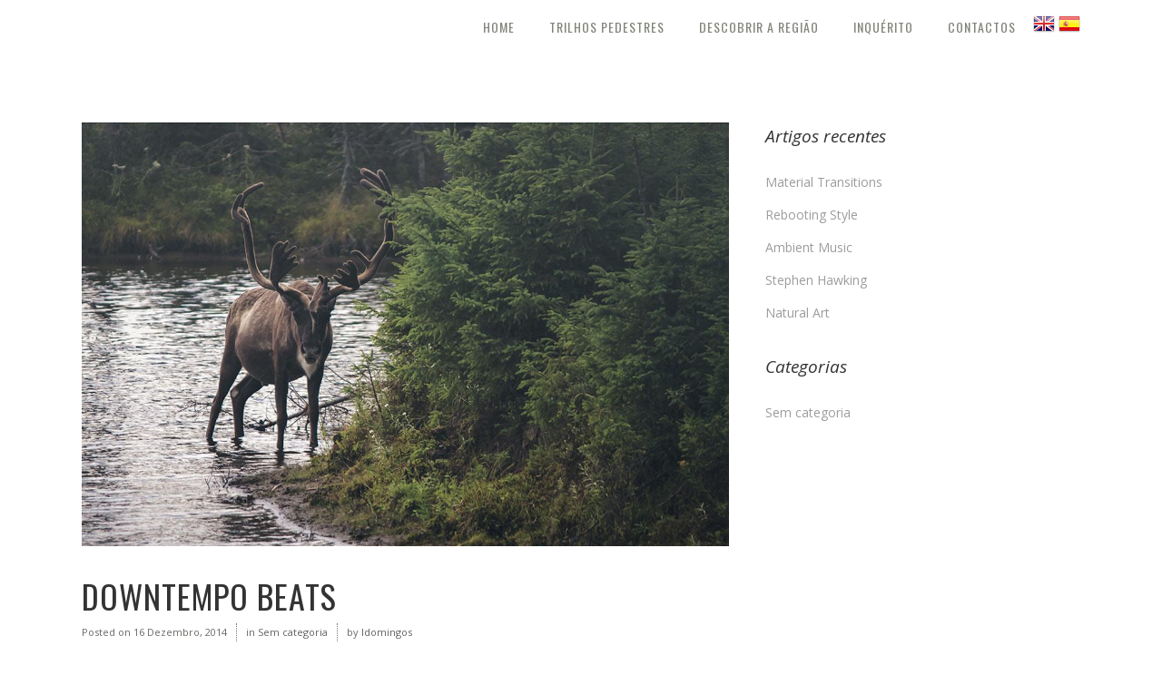

--- FILE ---
content_type: text/html; charset=UTF-8
request_url: https://manteigastrilhosverdes.com/Etiquetas/freestyle/
body_size: 16671
content:
<!DOCTYPE html><html lang="pt-PT"><head><meta charset="UTF-8" /><meta name=viewport content="width=device-width,initial-scale=1,user-scalable=no"><link rel="profile" href="http://gmpg.org/xfn/11" /><link rel="pingback" href="https://manteigastrilhosverdes.com/xmlrpc.php" /><link rel="shortcut icon" type="image/x-icon" href="https://manteigastrilhosverdes.com/wp-content/uploads/2016/03/Logo_pq.png"><link rel="apple-touch-icon" href="https://manteigastrilhosverdes.com/wp-content/uploads/2016/03/Logo_pq.png"/><title>Manteigas Trilhos Verdes |</title><meta name='robots' content='max-image-preview:large' /><link rel='dns-prefetch' href='//cdn.beira.pt' /><link rel='dns-prefetch' href='//fonts.googleapis.com' /><link rel="alternate" type="application/rss+xml" title="Manteigas Trilhos Verdes &raquo; Feed" href="https://manteigastrilhosverdes.com/feed/" /><link rel="alternate" type="application/rss+xml" title="Manteigas Trilhos Verdes &raquo; Feed de comentários" href="https://manteigastrilhosverdes.com/comments/feed/" /><link rel="alternate" type="application/rss+xml" title="Feed de etiquetas Manteigas Trilhos Verdes &raquo; freestyle" href="https://manteigastrilhosverdes.com/Etiquetas/freestyle/feed/" /><style id='wp-img-auto-sizes-contain-inline-css' type='text/css'>img:is([sizes=auto i],[sizes^="auto," i]){contain-intrinsic-size:3000px 1500px}
/*# sourceURL=wp-img-auto-sizes-contain-inline-css */</style><link rel='stylesheet' id='adsi-grid-framework-css' href='https://cdn.beira.pt/css/adsi-grid-framework.css?ver=6.9' type='text/css' media='all' /><link rel='stylesheet' id='adsi-grid-bootstrap-css' href='https://cdn.beira.pt/css/grid-bootstrap.min.css?ver=6.9' type='text/css' media='all' /><link data-optimized="1" rel='stylesheet' id='wp-block-library-css' href='https://manteigastrilhosverdes.com/wp-content/litespeed/css/1/460d0280e2906a5c771c42a42bdfd2c3.css?ver=fd2c3' type='text/css' media='all' /><style id='global-styles-inline-css' type='text/css'>:root{--wp--preset--aspect-ratio--square: 1;--wp--preset--aspect-ratio--4-3: 4/3;--wp--preset--aspect-ratio--3-4: 3/4;--wp--preset--aspect-ratio--3-2: 3/2;--wp--preset--aspect-ratio--2-3: 2/3;--wp--preset--aspect-ratio--16-9: 16/9;--wp--preset--aspect-ratio--9-16: 9/16;--wp--preset--color--black: #000000;--wp--preset--color--cyan-bluish-gray: #abb8c3;--wp--preset--color--white: #ffffff;--wp--preset--color--pale-pink: #f78da7;--wp--preset--color--vivid-red: #cf2e2e;--wp--preset--color--luminous-vivid-orange: #ff6900;--wp--preset--color--luminous-vivid-amber: #fcb900;--wp--preset--color--light-green-cyan: #7bdcb5;--wp--preset--color--vivid-green-cyan: #00d084;--wp--preset--color--pale-cyan-blue: #8ed1fc;--wp--preset--color--vivid-cyan-blue: #0693e3;--wp--preset--color--vivid-purple: #9b51e0;--wp--preset--gradient--vivid-cyan-blue-to-vivid-purple: linear-gradient(135deg,rgb(6,147,227) 0%,rgb(155,81,224) 100%);--wp--preset--gradient--light-green-cyan-to-vivid-green-cyan: linear-gradient(135deg,rgb(122,220,180) 0%,rgb(0,208,130) 100%);--wp--preset--gradient--luminous-vivid-amber-to-luminous-vivid-orange: linear-gradient(135deg,rgb(252,185,0) 0%,rgb(255,105,0) 100%);--wp--preset--gradient--luminous-vivid-orange-to-vivid-red: linear-gradient(135deg,rgb(255,105,0) 0%,rgb(207,46,46) 100%);--wp--preset--gradient--very-light-gray-to-cyan-bluish-gray: linear-gradient(135deg,rgb(238,238,238) 0%,rgb(169,184,195) 100%);--wp--preset--gradient--cool-to-warm-spectrum: linear-gradient(135deg,rgb(74,234,220) 0%,rgb(151,120,209) 20%,rgb(207,42,186) 40%,rgb(238,44,130) 60%,rgb(251,105,98) 80%,rgb(254,248,76) 100%);--wp--preset--gradient--blush-light-purple: linear-gradient(135deg,rgb(255,206,236) 0%,rgb(152,150,240) 100%);--wp--preset--gradient--blush-bordeaux: linear-gradient(135deg,rgb(254,205,165) 0%,rgb(254,45,45) 50%,rgb(107,0,62) 100%);--wp--preset--gradient--luminous-dusk: linear-gradient(135deg,rgb(255,203,112) 0%,rgb(199,81,192) 50%,rgb(65,88,208) 100%);--wp--preset--gradient--pale-ocean: linear-gradient(135deg,rgb(255,245,203) 0%,rgb(182,227,212) 50%,rgb(51,167,181) 100%);--wp--preset--gradient--electric-grass: linear-gradient(135deg,rgb(202,248,128) 0%,rgb(113,206,126) 100%);--wp--preset--gradient--midnight: linear-gradient(135deg,rgb(2,3,129) 0%,rgb(40,116,252) 100%);--wp--preset--font-size--small: 13px;--wp--preset--font-size--medium: 20px;--wp--preset--font-size--large: 36px;--wp--preset--font-size--x-large: 42px;--wp--preset--spacing--20: 0.44rem;--wp--preset--spacing--30: 0.67rem;--wp--preset--spacing--40: 1rem;--wp--preset--spacing--50: 1.5rem;--wp--preset--spacing--60: 2.25rem;--wp--preset--spacing--70: 3.38rem;--wp--preset--spacing--80: 5.06rem;--wp--preset--shadow--natural: 6px 6px 9px rgba(0, 0, 0, 0.2);--wp--preset--shadow--deep: 12px 12px 50px rgba(0, 0, 0, 0.4);--wp--preset--shadow--sharp: 6px 6px 0px rgba(0, 0, 0, 0.2);--wp--preset--shadow--outlined: 6px 6px 0px -3px rgb(255, 255, 255), 6px 6px rgb(0, 0, 0);--wp--preset--shadow--crisp: 6px 6px 0px rgb(0, 0, 0);}:where(.is-layout-flex){gap: 0.5em;}:where(.is-layout-grid){gap: 0.5em;}body .is-layout-flex{display: flex;}.is-layout-flex{flex-wrap: wrap;align-items: center;}.is-layout-flex > :is(*, div){margin: 0;}body .is-layout-grid{display: grid;}.is-layout-grid > :is(*, div){margin: 0;}:where(.wp-block-columns.is-layout-flex){gap: 2em;}:where(.wp-block-columns.is-layout-grid){gap: 2em;}:where(.wp-block-post-template.is-layout-flex){gap: 1.25em;}:where(.wp-block-post-template.is-layout-grid){gap: 1.25em;}.has-black-color{color: var(--wp--preset--color--black) !important;}.has-cyan-bluish-gray-color{color: var(--wp--preset--color--cyan-bluish-gray) !important;}.has-white-color{color: var(--wp--preset--color--white) !important;}.has-pale-pink-color{color: var(--wp--preset--color--pale-pink) !important;}.has-vivid-red-color{color: var(--wp--preset--color--vivid-red) !important;}.has-luminous-vivid-orange-color{color: var(--wp--preset--color--luminous-vivid-orange) !important;}.has-luminous-vivid-amber-color{color: var(--wp--preset--color--luminous-vivid-amber) !important;}.has-light-green-cyan-color{color: var(--wp--preset--color--light-green-cyan) !important;}.has-vivid-green-cyan-color{color: var(--wp--preset--color--vivid-green-cyan) !important;}.has-pale-cyan-blue-color{color: var(--wp--preset--color--pale-cyan-blue) !important;}.has-vivid-cyan-blue-color{color: var(--wp--preset--color--vivid-cyan-blue) !important;}.has-vivid-purple-color{color: var(--wp--preset--color--vivid-purple) !important;}.has-black-background-color{background-color: var(--wp--preset--color--black) !important;}.has-cyan-bluish-gray-background-color{background-color: var(--wp--preset--color--cyan-bluish-gray) !important;}.has-white-background-color{background-color: var(--wp--preset--color--white) !important;}.has-pale-pink-background-color{background-color: var(--wp--preset--color--pale-pink) !important;}.has-vivid-red-background-color{background-color: var(--wp--preset--color--vivid-red) !important;}.has-luminous-vivid-orange-background-color{background-color: var(--wp--preset--color--luminous-vivid-orange) !important;}.has-luminous-vivid-amber-background-color{background-color: var(--wp--preset--color--luminous-vivid-amber) !important;}.has-light-green-cyan-background-color{background-color: var(--wp--preset--color--light-green-cyan) !important;}.has-vivid-green-cyan-background-color{background-color: var(--wp--preset--color--vivid-green-cyan) !important;}.has-pale-cyan-blue-background-color{background-color: var(--wp--preset--color--pale-cyan-blue) !important;}.has-vivid-cyan-blue-background-color{background-color: var(--wp--preset--color--vivid-cyan-blue) !important;}.has-vivid-purple-background-color{background-color: var(--wp--preset--color--vivid-purple) !important;}.has-black-border-color{border-color: var(--wp--preset--color--black) !important;}.has-cyan-bluish-gray-border-color{border-color: var(--wp--preset--color--cyan-bluish-gray) !important;}.has-white-border-color{border-color: var(--wp--preset--color--white) !important;}.has-pale-pink-border-color{border-color: var(--wp--preset--color--pale-pink) !important;}.has-vivid-red-border-color{border-color: var(--wp--preset--color--vivid-red) !important;}.has-luminous-vivid-orange-border-color{border-color: var(--wp--preset--color--luminous-vivid-orange) !important;}.has-luminous-vivid-amber-border-color{border-color: var(--wp--preset--color--luminous-vivid-amber) !important;}.has-light-green-cyan-border-color{border-color: var(--wp--preset--color--light-green-cyan) !important;}.has-vivid-green-cyan-border-color{border-color: var(--wp--preset--color--vivid-green-cyan) !important;}.has-pale-cyan-blue-border-color{border-color: var(--wp--preset--color--pale-cyan-blue) !important;}.has-vivid-cyan-blue-border-color{border-color: var(--wp--preset--color--vivid-cyan-blue) !important;}.has-vivid-purple-border-color{border-color: var(--wp--preset--color--vivid-purple) !important;}.has-vivid-cyan-blue-to-vivid-purple-gradient-background{background: var(--wp--preset--gradient--vivid-cyan-blue-to-vivid-purple) !important;}.has-light-green-cyan-to-vivid-green-cyan-gradient-background{background: var(--wp--preset--gradient--light-green-cyan-to-vivid-green-cyan) !important;}.has-luminous-vivid-amber-to-luminous-vivid-orange-gradient-background{background: var(--wp--preset--gradient--luminous-vivid-amber-to-luminous-vivid-orange) !important;}.has-luminous-vivid-orange-to-vivid-red-gradient-background{background: var(--wp--preset--gradient--luminous-vivid-orange-to-vivid-red) !important;}.has-very-light-gray-to-cyan-bluish-gray-gradient-background{background: var(--wp--preset--gradient--very-light-gray-to-cyan-bluish-gray) !important;}.has-cool-to-warm-spectrum-gradient-background{background: var(--wp--preset--gradient--cool-to-warm-spectrum) !important;}.has-blush-light-purple-gradient-background{background: var(--wp--preset--gradient--blush-light-purple) !important;}.has-blush-bordeaux-gradient-background{background: var(--wp--preset--gradient--blush-bordeaux) !important;}.has-luminous-dusk-gradient-background{background: var(--wp--preset--gradient--luminous-dusk) !important;}.has-pale-ocean-gradient-background{background: var(--wp--preset--gradient--pale-ocean) !important;}.has-electric-grass-gradient-background{background: var(--wp--preset--gradient--electric-grass) !important;}.has-midnight-gradient-background{background: var(--wp--preset--gradient--midnight) !important;}.has-small-font-size{font-size: var(--wp--preset--font-size--small) !important;}.has-medium-font-size{font-size: var(--wp--preset--font-size--medium) !important;}.has-large-font-size{font-size: var(--wp--preset--font-size--large) !important;}.has-x-large-font-size{font-size: var(--wp--preset--font-size--x-large) !important;}
/*# sourceURL=global-styles-inline-css */</style><style id='classic-theme-styles-inline-css' type='text/css'>/*! This file is auto-generated */
.wp-block-button__link{color:#fff;background-color:#32373c;border-radius:9999px;box-shadow:none;text-decoration:none;padding:calc(.667em + 2px) calc(1.333em + 2px);font-size:1.125em}.wp-block-file__button{background:#32373c;color:#fff;text-decoration:none}
/*# sourceURL=/wp-includes/css/classic-themes.min.css */</style><link data-optimized="1" rel='stylesheet' id='mediaelement-css' href='https://manteigastrilhosverdes.com/wp-content/litespeed/css/1/1f520ef47dd4201b9f665114ed33ac36.css?ver=3ac36' type='text/css' media='all' /><link data-optimized="1" rel='stylesheet' id='wp-mediaelement-css' href='https://manteigastrilhosverdes.com/wp-content/litespeed/css/1/249691be62fd2f056cf3dbbd0fae1911.css?ver=e1911' type='text/css' media='all' /><link data-optimized="1" rel='stylesheet' id='vigor-edge-default-style-css' href='https://manteigastrilhosverdes.com/wp-content/litespeed/css/1/c7506227e659570614ad164ed8a217e4.css?ver=217e4' type='text/css' media='all' /><link data-optimized="1" rel='stylesheet' id='vigor-edge-stylesheet-css' href='https://manteigastrilhosverdes.com/wp-content/litespeed/css/1/4435b2e198a2b24a63f89b195a998c29.css?ver=98c29' type='text/css' media='all' /><link data-optimized="1" rel='stylesheet' id='vigor-edge-blog-css' href='https://manteigastrilhosverdes.com/wp-content/litespeed/css/1/b5ebbf20da2e03f5337e0b6b647e2818.css?ver=e2818' type='text/css' media='all' /><link data-optimized="1" rel='stylesheet' id='vigor-edge-style-dynamic-css' href='https://manteigastrilhosverdes.com/wp-content/litespeed/css/1/5e1012b7c94e8ff0c84c8accd9e4edf7.css?ver=4edf7' type='text/css' media='all' /><style id='vigor-edge-style-dynamic-inline-css' type='text/css'>.grid-item {
padding: 0 !important
}
.bdadsi-entry-header {
max-width: 1100px !important;
margin: auto;
display: block;
background: #fff !important;
border-bottom: 1px #ddd solid;
}
.pop-inside {
max-width: 1000px !important;
padding: 50px !important;
}
.bdadsi-pop-header {
    background: #fff !important;
  }
.pop-sidebar .aside-content {
box-sizing: border-box !important;
}
.embed-container {
height: 500px !important;
position: relative !important;
padding-bottom: 0 !important;
} 
/*# sourceURL=vigor-edge-style-dynamic-inline-css */</style><link data-optimized="1" rel='stylesheet' id='vigor-edge-font_awesome-css' href='https://manteigastrilhosverdes.com/wp-content/litespeed/css/1/2fce5ef2dcab10ec50f9ab022a2a19f2.css?ver=a19f2' type='text/css' media='all' /><link data-optimized="1" rel='stylesheet' id='vigor-edge-font_elegant-css' href='https://manteigastrilhosverdes.com/wp-content/litespeed/css/1/21e89028a0ad64aa8f458678cc5a2d71.css?ver=a2d71' type='text/css' media='all' /><link data-optimized="1" rel='stylesheet' id='vigor-edge-ion_icons-css' href='https://manteigastrilhosverdes.com/wp-content/litespeed/css/1/02a381c10732e61902880c404c79a937.css?ver=9a937' type='text/css' media='all' /><link data-optimized="1" rel='stylesheet' id='vigor-edge-linea_icons-css' href='https://manteigastrilhosverdes.com/wp-content/litespeed/css/1/b7e1ccd9981fa2b457dd5d46f0eda5b1.css?ver=da5b1' type='text/css' media='all' /><link data-optimized="1" rel='stylesheet' id='vigor-edge-responsive-css' href='https://manteigastrilhosverdes.com/wp-content/litespeed/css/1/f65b5fc3ada77879f78518bd67cac77c.css?ver=ac77c' type='text/css' media='all' /><link data-optimized="1" rel='stylesheet' id='vigor-edge-style-dynamic-responsive-css' href='https://manteigastrilhosverdes.com/wp-content/litespeed/css/1/2e5883a9e92cf5d1ab4ef01826ccfd13.css?ver=cfd13' type='text/css' media='all' /><link data-optimized="1" rel='stylesheet' id='js_composer_front-css' href='https://manteigastrilhosverdes.com/wp-content/litespeed/css/1/b88c8aad1b002e93ce6ed2727bc12902.css?ver=12902' type='text/css' media='all' /><link rel='stylesheet' id='vigor-edge-google-fonts-css' href='https://fonts.googleapis.com/css?family=Open+Sans%3A100%2C100italic%2C200%2C200italic%2C300%2C300italic%2C400%2C400italic%2C500%2C500italic%2C600%2C600italic%2C700%2C700italic%2C800%2C800italic%2C900%2C900italic%7COswald%3A100%2C100italic%2C200%2C200italic%2C300%2C300italic%2C400%2C400italic%2C500%2C500italic%2C600%2C600italic%2C700%2C700italic%2C800%2C800italic%2C900%2C900italic%7CLato%3A100%2C100italic%2C200%2C200italic%2C300%2C300italic%2C400%2C400italic%2C500%2C500italic%2C600%2C600italic%2C700%2C700italic%2C800%2C800italic%2C900%2C900italic%7C-1%3A100%2C100italic%2C200%2C200italic%2C300%2C300italic%2C400%2C400italic%2C500%2C500italic%2C600%2C600italic%2C700%2C700italic%2C800%2C800italic%2C900%2C900italic&#038;subset=latin%2Clatin-ext&#038;ver=1.0.0&#038;display=swap' type='text/css' media='all' /> <script type="text/javascript" src="https://manteigastrilhosverdes.com/wp-includes/js/jquery/jquery.min.js" id="jquery-core-js"></script> <script data-optimized="1" type="text/javascript" src="https://manteigastrilhosverdes.com/wp-content/litespeed/js/1/dd400962da2b56dbbbbe50fc88961f07.js?ver=61f07" id="jquery-migrate-js" defer data-deferred="1"></script> <script></script><link rel="https://api.w.org/" href="https://manteigastrilhosverdes.com/wp-json/" /><link rel="alternate" title="JSON" type="application/json" href="https://manteigastrilhosverdes.com/wp-json/wp/v2/tags/35" /><link rel="EditURI" type="application/rsd+xml" title="RSD" href="https://manteigastrilhosverdes.com/xmlrpc.php?rsd" /><meta name="generator" content="WordPress 6.9" /><meta name="generator" content="Powered by WPBakery Page Builder - drag and drop page builder for WordPress."/><style type="text/css" id="wp-custom-css">/*
Aqui pode adicionar o seu próprio CSS.

Clique no ícone de ajuda acima para saber mais.
*/


.light:not(.sticky):not(.scrolled) nav.main_menu > ul > li > a, .light.header_style_on_scroll nav.main_menu > ul > li > a{

  color: rgba(67, 72, 57, 0.67) !important;
}</style><noscript><style>.wpb_animate_when_almost_visible { opacity: 1; }</style></noscript></head><body class="archive tag tag-freestyle tag-35 wp-theme-vigor edgt-core-1.4  vigor-ver-3.3  vertical_menu_with_scroll smooth_scroll wpb-js-composer js-comp-ver-8.6.1 vc_responsive"><div class="wrapper"><div class="wrapper_inner"><header class="page_header scrolled_not_transparent with_border light stick"><div class="header_inner clearfix"><div class="header_top_bottom_holder"><div class="header_bottom  header_in_grid clearfix "  ><div class="container"><div class="container_inner clearfix" ><div class="header_inner_left"><div class="mobile_menu_button">
<span>
<i class="edgt_icon_font_awesome fa fa-bars " ></i>										</span></div><div class="logo_wrapper" ><div class="edgt_logo"><a  href="https://manteigastrilhosverdes.com/"><img class="normal" src="https://manteigastrilhosverdes.com/wp-content/uploads/2016/03/Logo_pq.png" alt="Logo"/><img class="light" src="https://manteigastrilhosverdes.com/wp-content/uploads/2016/03/Logo_pq.png" alt="Logo"/><img class="dark" src="https://manteigastrilhosverdes.com/wp-content/uploads/2016/03/Logo_pq.png" alt="Logo"/><img class="sticky" src="https://manteigastrilhosverdes.com/wp-content/uploads/2016/03/Logo_pq.png" alt="Logo"/><img class="mobile" src="https://manteigastrilhosverdes.com/wp-content/uploads/2016/03/Logo_pq.png" alt="Logo"/></a></div></div></div><div class="header_inner_right"><div class="side_menu_button_wrapper right"><div class="header_bottom_right_widget_holder"><div class="widget_text header_bottom_widget widget_custom_html"><div class="textwidget custom-html-widget"><a href="https://manteigastrilhosverdes.com/english/" target="_blank"><img src="https://manteigastrilhosverdes.com/wp-content/uploads/2017/08/en.png" alt="logo cmmface"></a>
<a href="https://manteigastrilhosverdes.com/espanol/" target="_blank"><img src="https://manteigastrilhosverdes.com/wp-content/uploads/2017/08/es.png" alt="logo cmmface"></a></div></div></div><div class="side_menu_button"></div></div></div><nav class="main_menu drop_down   right"><ul id="menu-top_menu" class=""><li id="nav-menu-item-50578" class="menu-item menu-item-type-post_type menu-item-object-page menu-item-home  narrow"><a href="https://manteigastrilhosverdes.com/" class=""><span class="item_inner"><span class="menu_icon_wrapper"><i class="menu_icon blank fa"></i></span><span class="item_text">Home</span></span><span class="plus"></span></a></li><li id="nav-menu-item-50629" class="menu-item menu-item-type-taxonomy menu-item-object-portfolio_category menu-item-has-children  has_sub narrow"><a href="https://manteigastrilhosverdes.com/portfolio-category/trilhos/" class=" no_link" style="cursor: default;" onclick="JavaScript: return false;"><span class="item_inner"><span class="menu_icon_wrapper"><i class="menu_icon blank fa"></i></span><span class="item_text">Trilhos Pedestres</span></span><span class="plus"></span></a><div class="second"><div class="inner"><ul><li id="nav-menu-item-50633" class="menu-item menu-item-type-post_type menu-item-object-portfolio_page "><a href="https://manteigastrilhosverdes.com/portfolio_page/poco-do-inferno/" class=""><span class="item_inner"><span class="menu_icon_wrapper"><i class="menu_icon blank fa"></i></span><span class="item_text">Poço do Inferno (PR1MTG)</span></span><span class="plus"></span></a></li><li id="nav-menu-item-50632" class="menu-item menu-item-type-post_type menu-item-object-portfolio_page "><a href="https://manteigastrilhosverdes.com/portfolio_page/javali/" class=""><span class="item_inner"><span class="menu_icon_wrapper"><i class="menu_icon blank fa"></i></span><span class="item_text">Javali (PR2MTG)</span></span><span class="plus"></span></a></li><li id="nav-menu-item-50634" class="menu-item menu-item-type-post_type menu-item-object-portfolio_page "><a href="https://manteigastrilhosverdes.com/portfolio_page/vila/" class=""><span class="item_inner"><span class="menu_icon_wrapper"><i class="menu_icon blank fa"></i></span><span class="item_text">Vila (PR3MTG)</span></span><span class="plus"></span></a></li><li id="nav-menu-item-50631" class="menu-item menu-item-type-post_type menu-item-object-portfolio_page "><a href="https://manteigastrilhosverdes.com/portfolio_page/carvao/" class=""><span class="item_inner"><span class="menu_icon_wrapper"><i class="menu_icon blank fa"></i></span><span class="item_text">Carvão (PR4MTG)</span></span><span class="plus"></span></a></li><li id="nav-menu-item-50847" class="menu-item menu-item-type-post_type menu-item-object-portfolio_page "><a href="https://manteigastrilhosverdes.com/portfolio_page/macico-central/" class=""><span class="item_inner"><span class="menu_icon_wrapper"><i class="menu_icon blank fa"></i></span><span class="item_text">Maciço Central (PR5MTG)</span></span><span class="plus"></span></a></li><li id="nav-menu-item-50846" class="menu-item menu-item-type-post_type menu-item-object-portfolio_page "><a href="https://manteigastrilhosverdes.com/portfolio_page/glaciar/" class=""><span class="item_inner"><span class="menu_icon_wrapper"><i class="menu_icon blank fa"></i></span><span class="item_text">Glaciar (PR6MTG)</span></span><span class="plus"></span></a></li><li id="nav-menu-item-50848" class="menu-item menu-item-type-post_type menu-item-object-portfolio_page "><a href="https://manteigastrilhosverdes.com/portfolio_page/poios-brancos/" class=""><span class="item_inner"><span class="menu_icon_wrapper"><i class="menu_icon blank fa"></i></span><span class="item_text">Poios Brancos (PR7MTG)</span></span><span class="plus"></span></a></li><li id="nav-menu-item-50885" class="menu-item menu-item-type-post_type menu-item-object-portfolio_page "><a href="https://manteigastrilhosverdes.com/portfolio_page/reboleira/" class=""><span class="item_inner"><span class="menu_icon_wrapper"><i class="menu_icon blank fa"></i></span><span class="item_text">Reboleira (PR8MTG)</span></span><span class="plus"></span></a></li><li id="nav-menu-item-50884" class="menu-item menu-item-type-post_type menu-item-object-portfolio_page "><a href="https://manteigastrilhosverdes.com/portfolio_page/vale-de-amoreira/" class=""><span class="item_inner"><span class="menu_icon_wrapper"><i class="menu_icon blank fa"></i></span><span class="item_text">Vale de Amoreira (PR9MTG)</span></span><span class="plus"></span></a></li><li id="nav-menu-item-50888" class="menu-item menu-item-type-post_type menu-item-object-portfolio_page "><a href="https://manteigastrilhosverdes.com/portfolio_page/azinha/" class=""><span class="item_inner"><span class="menu_icon_wrapper"><i class="menu_icon blank fa"></i></span><span class="item_text">Azinha (PR10MTG)</span></span><span class="plus"></span></a></li><li id="nav-menu-item-50887" class="menu-item menu-item-type-post_type menu-item-object-portfolio_page "><a href="https://manteigastrilhosverdes.com/portfolio_page/sol/" class=""><span class="item_inner"><span class="menu_icon_wrapper"><i class="menu_icon blank fa"></i></span><span class="item_text">Sol (PR11MTG)</span></span><span class="plus"></span></a></li><li id="nav-menu-item-50886" class="menu-item menu-item-type-post_type menu-item-object-portfolio_page "><a href="https://manteigastrilhosverdes.com/portfolio_page/sameiro/" class=""><span class="item_inner"><span class="menu_icon_wrapper"><i class="menu_icon blank fa"></i></span><span class="item_text">Sameiro (PR12MTG)</span></span><span class="plus"></span></a></li><li id="nav-menu-item-50891" class="menu-item menu-item-type-post_type menu-item-object-portfolio_page "><a href="https://manteigastrilhosverdes.com/portfolio_page/faias/" class=""><span class="item_inner"><span class="menu_icon_wrapper"><i class="menu_icon blank fa"></i></span><span class="item_text">Faias (PR13MTG)</span></span><span class="plus"></span></a></li><li id="nav-menu-item-50895" class="menu-item menu-item-type-post_type menu-item-object-portfolio_page "><a href="https://manteigastrilhosverdes.com/portfolio_page/corredor-de-mouros/" class=""><span class="item_inner"><span class="menu_icon_wrapper"><i class="menu_icon blank fa"></i></span><span class="item_text">Corredor de Mouros (PR14MTG)</span></span><span class="plus"></span></a></li><li id="nav-menu-item-50906" class="menu-item menu-item-type-post_type menu-item-object-portfolio_page "><a href="https://manteigastrilhosverdes.com/portfolio_page/covao-de-santa-maria/" class=""><span class="item_inner"><span class="menu_icon_wrapper"><i class="menu_icon blank fa"></i></span><span class="item_text">Covão de Santa Maria (PR15MTG)</span></span><span class="plus"></span></a></li><li id="nav-menu-item-50905" class="menu-item menu-item-type-post_type menu-item-object-portfolio_page "><a href="https://manteigastrilhosverdes.com/portfolio_page/quartelas/" class=""><span class="item_inner"><span class="menu_icon_wrapper"><i class="menu_icon blank fa"></i></span><span class="item_text">Quartelas (PR16MTG)</span></span><span class="plus"></span></a></li><li id="nav-menu-item-51105" class="menu-item menu-item-type-post_type menu-item-object-portfolio_page "><a href="https://manteigastrilhosverdes.com/portfolio_page/grande-rota-do-zezere-gr33/" class=""><span class="item_inner"><span class="menu_icon_wrapper"><i class="menu_icon blank fa"></i></span><span class="item_text">Grande Rota do Zêzere (GR33)</span></span><span class="plus"></span></a></li><li id="nav-menu-item-51104" class="menu-item menu-item-type-post_type menu-item-object-portfolio_page "><a href="https://manteigastrilhosverdes.com/portfolio_page/grande-rota-gr22-1/" class=""><span class="item_inner"><span class="menu_icon_wrapper"><i class="menu_icon blank fa"></i></span><span class="item_text">Grande Rota AHP (GR22.1)</span></span><span class="plus"></span></a></li></ul></div></div></li><li id="nav-menu-item-50786" class="menu-item menu-item-type-post_type menu-item-object-page menu-item-has-children  has_sub narrow"><a href="https://manteigastrilhosverdes.com/descobrir-a-regiao/" class=""><span class="item_inner"><span class="menu_icon_wrapper"><i class="menu_icon blank fa"></i></span><span class="item_text">Descobrir a região</span></span><span class="plus"></span></a><div class="second"><div class="inner"><ul><li id="nav-menu-item-51246" class="menu-item menu-item-type-post_type menu-item-object-adsi_diretorio "><a href="https://manteigastrilhosverdes.com/diretorio/o-que-visitar/" class=""><span class="item_inner"><span class="menu_icon_wrapper"><i class="menu_icon blank fa"></i></span><span class="item_text">O que visitar</span></span><span class="plus"></span></a></li><li id="nav-menu-item-51247" class="menu-item menu-item-type-post_type menu-item-object-adsi_diretorio "><a href="https://manteigastrilhosverdes.com/diretorio/onde-dormir/" class=""><span class="item_inner"><span class="menu_icon_wrapper"><i class="menu_icon blank fa"></i></span><span class="item_text">Onde dormir</span></span><span class="plus"></span></a></li><li id="nav-menu-item-51248" class="menu-item menu-item-type-post_type menu-item-object-adsi_diretorio "><a href="https://manteigastrilhosverdes.com/diretorio/onde-comer/" class=""><span class="item_inner"><span class="menu_icon_wrapper"><i class="menu_icon blank fa"></i></span><span class="item_text">Onde comer</span></span><span class="plus"></span></a></li><li id="nav-menu-item-50787" class="menu-item menu-item-type-post_type menu-item-object-page "><a href="https://manteigastrilhosverdes.com/descobrir-a-regiao/historia/" class=""><span class="item_inner"><span class="menu_icon_wrapper"><i class="menu_icon blank fa"></i></span><span class="item_text">História</span></span><span class="plus"></span></a></li><li id="nav-menu-item-50788" class="menu-item menu-item-type-post_type menu-item-object-page "><a href="https://manteigastrilhosverdes.com/descobrir-a-regiao/patrimonio-natural/" class=""><span class="item_inner"><span class="menu_icon_wrapper"><i class="menu_icon blank fa"></i></span><span class="item_text">Património natural</span></span><span class="plus"></span></a></li><li id="nav-menu-item-50792" class="menu-item menu-item-type-post_type menu-item-object-page "><a href="https://manteigastrilhosverdes.com/descobrir-a-regiao/patrimonio-cultural/" class=""><span class="item_inner"><span class="menu_icon_wrapper"><i class="menu_icon blank fa"></i></span><span class="item_text">Património cultural</span></span><span class="plus"></span></a></li><li id="nav-menu-item-50795" class="menu-item menu-item-type-post_type menu-item-object-page "><a href="https://manteigastrilhosverdes.com/descobrir-a-regiao/patrimonio-arquitectonico/" class=""><span class="item_inner"><span class="menu_icon_wrapper"><i class="menu_icon blank fa"></i></span><span class="item_text">Património arquitectónico</span></span><span class="plus"></span></a></li></ul></div></div></li><li id="nav-menu-item-51401" class="menu-item menu-item-type-custom menu-item-object-custom  narrow"><a href="http://documentos.cm-manteigas.pt/questionarios/inquerito-de-satisfacao-manteigas-trilhos-verdes/" class=""><span class="item_inner"><span class="menu_icon_wrapper"><i class="menu_icon blank fa"></i></span><span class="item_text">INQUÉRITO</span></span><span class="plus"></span></a></li><li id="nav-menu-item-50807" class="menu-item menu-item-type-post_type menu-item-object-page  narrow"><a href="https://manteigastrilhosverdes.com/contactos/" class=""><span class="item_inner"><span class="menu_icon_wrapper"><i class="menu_icon blank fa"></i></span><span class="item_text">Contactos</span></span><span class="plus"></span></a></li></ul></nav><nav class="mobile_menu"><ul id="menu-top_menu-1" class=""><li id="mobile-menu-item-50578" class="menu-item menu-item-type-post_type menu-item-object-page menu-item-home "><a href="https://manteigastrilhosverdes.com/" class=""><span>Home</span></a><span class="mobile_arrow"><i class="fa fa-angle-right"></i><i class="fa fa-angle-down"></i></span></li><li id="mobile-menu-item-50629" class="menu-item menu-item-type-taxonomy menu-item-object-portfolio_category menu-item-has-children  has_sub"><h4><span>Trilhos Pedestres</span></h4><span class="mobile_arrow"><i class="fa fa-angle-right"></i><i class="fa fa-angle-down"></i></span><ul class="sub_menu"><li id="mobile-menu-item-50633" class="menu-item menu-item-type-post_type menu-item-object-portfolio_page "><a href="https://manteigastrilhosverdes.com/portfolio_page/poco-do-inferno/" class=""><span>Poço do Inferno (PR1MTG)</span></a><span class="mobile_arrow"><i class="fa fa-angle-right"></i><i class="fa fa-angle-down"></i></span></li><li id="mobile-menu-item-50632" class="menu-item menu-item-type-post_type menu-item-object-portfolio_page "><a href="https://manteigastrilhosverdes.com/portfolio_page/javali/" class=""><span>Javali (PR2MTG)</span></a><span class="mobile_arrow"><i class="fa fa-angle-right"></i><i class="fa fa-angle-down"></i></span></li><li id="mobile-menu-item-50634" class="menu-item menu-item-type-post_type menu-item-object-portfolio_page "><a href="https://manteigastrilhosverdes.com/portfolio_page/vila/" class=""><span>Vila (PR3MTG)</span></a><span class="mobile_arrow"><i class="fa fa-angle-right"></i><i class="fa fa-angle-down"></i></span></li><li id="mobile-menu-item-50631" class="menu-item menu-item-type-post_type menu-item-object-portfolio_page "><a href="https://manteigastrilhosverdes.com/portfolio_page/carvao/" class=""><span>Carvão (PR4MTG)</span></a><span class="mobile_arrow"><i class="fa fa-angle-right"></i><i class="fa fa-angle-down"></i></span></li><li id="mobile-menu-item-50847" class="menu-item menu-item-type-post_type menu-item-object-portfolio_page "><a href="https://manteigastrilhosverdes.com/portfolio_page/macico-central/" class=""><span>Maciço Central (PR5MTG)</span></a><span class="mobile_arrow"><i class="fa fa-angle-right"></i><i class="fa fa-angle-down"></i></span></li><li id="mobile-menu-item-50846" class="menu-item menu-item-type-post_type menu-item-object-portfolio_page "><a href="https://manteigastrilhosverdes.com/portfolio_page/glaciar/" class=""><span>Glaciar (PR6MTG)</span></a><span class="mobile_arrow"><i class="fa fa-angle-right"></i><i class="fa fa-angle-down"></i></span></li><li id="mobile-menu-item-50848" class="menu-item menu-item-type-post_type menu-item-object-portfolio_page "><a href="https://manteigastrilhosverdes.com/portfolio_page/poios-brancos/" class=""><span>Poios Brancos (PR7MTG)</span></a><span class="mobile_arrow"><i class="fa fa-angle-right"></i><i class="fa fa-angle-down"></i></span></li><li id="mobile-menu-item-50885" class="menu-item menu-item-type-post_type menu-item-object-portfolio_page "><a href="https://manteigastrilhosverdes.com/portfolio_page/reboleira/" class=""><span>Reboleira (PR8MTG)</span></a><span class="mobile_arrow"><i class="fa fa-angle-right"></i><i class="fa fa-angle-down"></i></span></li><li id="mobile-menu-item-50884" class="menu-item menu-item-type-post_type menu-item-object-portfolio_page "><a href="https://manteigastrilhosverdes.com/portfolio_page/vale-de-amoreira/" class=""><span>Vale de Amoreira (PR9MTG)</span></a><span class="mobile_arrow"><i class="fa fa-angle-right"></i><i class="fa fa-angle-down"></i></span></li><li id="mobile-menu-item-50888" class="menu-item menu-item-type-post_type menu-item-object-portfolio_page "><a href="https://manteigastrilhosverdes.com/portfolio_page/azinha/" class=""><span>Azinha (PR10MTG)</span></a><span class="mobile_arrow"><i class="fa fa-angle-right"></i><i class="fa fa-angle-down"></i></span></li><li id="mobile-menu-item-50887" class="menu-item menu-item-type-post_type menu-item-object-portfolio_page "><a href="https://manteigastrilhosverdes.com/portfolio_page/sol/" class=""><span>Sol (PR11MTG)</span></a><span class="mobile_arrow"><i class="fa fa-angle-right"></i><i class="fa fa-angle-down"></i></span></li><li id="mobile-menu-item-50886" class="menu-item menu-item-type-post_type menu-item-object-portfolio_page "><a href="https://manteigastrilhosverdes.com/portfolio_page/sameiro/" class=""><span>Sameiro (PR12MTG)</span></a><span class="mobile_arrow"><i class="fa fa-angle-right"></i><i class="fa fa-angle-down"></i></span></li><li id="mobile-menu-item-50891" class="menu-item menu-item-type-post_type menu-item-object-portfolio_page "><a href="https://manteigastrilhosverdes.com/portfolio_page/faias/" class=""><span>Faias (PR13MTG)</span></a><span class="mobile_arrow"><i class="fa fa-angle-right"></i><i class="fa fa-angle-down"></i></span></li><li id="mobile-menu-item-50895" class="menu-item menu-item-type-post_type menu-item-object-portfolio_page "><a href="https://manteigastrilhosverdes.com/portfolio_page/corredor-de-mouros/" class=""><span>Corredor de Mouros (PR14MTG)</span></a><span class="mobile_arrow"><i class="fa fa-angle-right"></i><i class="fa fa-angle-down"></i></span></li><li id="mobile-menu-item-50906" class="menu-item menu-item-type-post_type menu-item-object-portfolio_page "><a href="https://manteigastrilhosverdes.com/portfolio_page/covao-de-santa-maria/" class=""><span>Covão de Santa Maria (PR15MTG)</span></a><span class="mobile_arrow"><i class="fa fa-angle-right"></i><i class="fa fa-angle-down"></i></span></li><li id="mobile-menu-item-50905" class="menu-item menu-item-type-post_type menu-item-object-portfolio_page "><a href="https://manteigastrilhosverdes.com/portfolio_page/quartelas/" class=""><span>Quartelas (PR16MTG)</span></a><span class="mobile_arrow"><i class="fa fa-angle-right"></i><i class="fa fa-angle-down"></i></span></li><li id="mobile-menu-item-51105" class="menu-item menu-item-type-post_type menu-item-object-portfolio_page "><a href="https://manteigastrilhosverdes.com/portfolio_page/grande-rota-do-zezere-gr33/" class=""><span>Grande Rota do Zêzere (GR33)</span></a><span class="mobile_arrow"><i class="fa fa-angle-right"></i><i class="fa fa-angle-down"></i></span></li><li id="mobile-menu-item-51104" class="menu-item menu-item-type-post_type menu-item-object-portfolio_page "><a href="https://manteigastrilhosverdes.com/portfolio_page/grande-rota-gr22-1/" class=""><span>Grande Rota AHP (GR22.1)</span></a><span class="mobile_arrow"><i class="fa fa-angle-right"></i><i class="fa fa-angle-down"></i></span></li></ul></li><li id="mobile-menu-item-50786" class="menu-item menu-item-type-post_type menu-item-object-page menu-item-has-children  has_sub"><a href="https://manteigastrilhosverdes.com/descobrir-a-regiao/" class=""><span>Descobrir a região</span></a><span class="mobile_arrow"><i class="fa fa-angle-right"></i><i class="fa fa-angle-down"></i></span><ul class="sub_menu"><li id="mobile-menu-item-51246" class="menu-item menu-item-type-post_type menu-item-object-adsi_diretorio "><a href="https://manteigastrilhosverdes.com/diretorio/o-que-visitar/" class=""><span>O que visitar</span></a><span class="mobile_arrow"><i class="fa fa-angle-right"></i><i class="fa fa-angle-down"></i></span></li><li id="mobile-menu-item-51247" class="menu-item menu-item-type-post_type menu-item-object-adsi_diretorio "><a href="https://manteigastrilhosverdes.com/diretorio/onde-dormir/" class=""><span>Onde dormir</span></a><span class="mobile_arrow"><i class="fa fa-angle-right"></i><i class="fa fa-angle-down"></i></span></li><li id="mobile-menu-item-51248" class="menu-item menu-item-type-post_type menu-item-object-adsi_diretorio "><a href="https://manteigastrilhosverdes.com/diretorio/onde-comer/" class=""><span>Onde comer</span></a><span class="mobile_arrow"><i class="fa fa-angle-right"></i><i class="fa fa-angle-down"></i></span></li><li id="mobile-menu-item-50787" class="menu-item menu-item-type-post_type menu-item-object-page "><a href="https://manteigastrilhosverdes.com/descobrir-a-regiao/historia/" class=""><span>História</span></a><span class="mobile_arrow"><i class="fa fa-angle-right"></i><i class="fa fa-angle-down"></i></span></li><li id="mobile-menu-item-50788" class="menu-item menu-item-type-post_type menu-item-object-page "><a href="https://manteigastrilhosverdes.com/descobrir-a-regiao/patrimonio-natural/" class=""><span>Património natural</span></a><span class="mobile_arrow"><i class="fa fa-angle-right"></i><i class="fa fa-angle-down"></i></span></li><li id="mobile-menu-item-50792" class="menu-item menu-item-type-post_type menu-item-object-page "><a href="https://manteigastrilhosverdes.com/descobrir-a-regiao/patrimonio-cultural/" class=""><span>Património cultural</span></a><span class="mobile_arrow"><i class="fa fa-angle-right"></i><i class="fa fa-angle-down"></i></span></li><li id="mobile-menu-item-50795" class="menu-item menu-item-type-post_type menu-item-object-page "><a href="https://manteigastrilhosverdes.com/descobrir-a-regiao/patrimonio-arquitectonico/" class=""><span>Património arquitectónico</span></a><span class="mobile_arrow"><i class="fa fa-angle-right"></i><i class="fa fa-angle-down"></i></span></li></ul></li><li id="mobile-menu-item-51401" class="menu-item menu-item-type-custom menu-item-object-custom "><a href="http://documentos.cm-manteigas.pt/questionarios/inquerito-de-satisfacao-manteigas-trilhos-verdes/" class=""><span>INQUÉRITO</span></a><span class="mobile_arrow"><i class="fa fa-angle-right"></i><i class="fa fa-angle-down"></i></span></li><li id="mobile-menu-item-50807" class="menu-item menu-item-type-post_type menu-item-object-page "><a href="https://manteigastrilhosverdes.com/contactos/" class=""><span>Contactos</span></a><span class="mobile_arrow"><i class="fa fa-angle-right"></i><i class="fa fa-angle-down"></i></span></li></ul></nav></div></div></div></div></div></header>
<a id='back_to_top' class="" href='#'>
<span class="edgt_icon_stack">
<span aria-hidden="true" class="edgt_icon_font_elegant arrow_carrot-up  " ></span>			</span>
</a><div class="content content_top_margin_none"><div class="content_inner"><div class="container"><div class="container_inner default_template_holder clearfix"><div class="two_columns_66_33 background_color_sidebar grid2 clearfix"><div class="column1 content_left_from_sidebar"><div class="column_inner"><div class="blog_holder blog_standard_type"><article id="post-50097" class="post-50097 post type-post status-publish format-standard has-post-thumbnail hentry category-sem-categoria tag-freestyle tag-instrumental tag-music"><div class="post_content_holder"><div class="post_image">
<a href="https://manteigastrilhosverdes.com/downtempo-beats/" title="Downtempo Beats">
<img width="1100" height="720" src="https://manteigastrilhosverdes.com/wp-content/uploads/2014/12/b-img-downtempo-beats.jpg" class="attachment-full size-full wp-post-image" alt="a" decoding="async" fetchpriority="high" srcset="https://manteigastrilhosverdes.com/wp-content/uploads/2014/12/b-img-downtempo-beats.jpg 1100w, https://manteigastrilhosverdes.com/wp-content/uploads/2014/12/b-img-downtempo-beats-300x196.jpg 300w, https://manteigastrilhosverdes.com/wp-content/uploads/2014/12/b-img-downtempo-beats-768x503.jpg 768w, https://manteigastrilhosverdes.com/wp-content/uploads/2014/12/b-img-downtempo-beats-1024x670.jpg 1024w, https://manteigastrilhosverdes.com/wp-content/uploads/2014/12/b-img-downtempo-beats-700x458.jpg 700w" sizes="(max-width: 1100px) 100vw, 1100px" />                            </a></div><div class="post_text"><div class="post_text_inner"><h2>
<a href="https://manteigastrilhosverdes.com/downtempo-beats/" title="Downtempo Beats">Downtempo Beats</a></h2><div class="post_info"><div class="date">
<span class="date_text">Posted on</span>
16 Dezembro, 2014</div><div class="post_category">in <a href="https://manteigastrilhosverdes.com/Categorias/sem-categoria/" rel="category tag">Sem categoria</a></div><div class="post_info_author_holder">by <a class="post_author_link" href="https://manteigastrilhosverdes.com/author/ldomingos/">ldomingos</a></div></div><p class="post_excerpt">Lorem ipsum dolor sit amet, consectetur adipiscing elit. Maecenas in pharetra eros. Vivamus eu nisi ut dui bibendum ornare vitae a enim. Sed sit amet tellus sagittis, iaculis mi nec, auctor purus. Maecenas feugiat nisl quis felis dignissim, sit amet tristique lectus viverra. Quisque luctus...</p><a href="https://manteigastrilhosverdes.com/downtempo-beats/" target="_self" class="qbutton small read_more_button ">Read More</a></div></div></div></article></div></div></div><div class="column2"><div class="column_inner"><aside class="sidebar"><div id="recent-posts-2" class="widget widget_recent_entries posts_holder"><h4>Artigos recentes</h4><ul><li>
<a href="https://manteigastrilhosverdes.com/material-transitions/">Material Transitions</a></li><li>
<a href="https://manteigastrilhosverdes.com/rebooting-style/">Rebooting Style</a></li><li>
<a href="https://manteigastrilhosverdes.com/ambient-music/">Ambient Music</a></li><li>
<a href="https://manteigastrilhosverdes.com/o-henry/">Stephen Hawking</a></li><li>
<a href="https://manteigastrilhosverdes.com/natural-art/">Natural Art</a></li></ul></div><div id="categories-2" class="widget widget_categories posts_holder"><h4>Categorias</h4><ul><li class="cat-item cat-item-1"><a href="https://manteigastrilhosverdes.com/Categorias/sem-categoria/">Sem categoria</a></li></ul></div></aside></div></div></div></div></div></div></div><footer class="footer_border_columns"><div class="footer_inner clearfix"><div class="footer_top_holder"><div class="footer_top"><div class="container"><div class="container_inner"><div class="two_columns_50_50 clearfix"><div class="edgt_column column1"><div class="column_inner"></div></div><div class="edgt_column column2"><div class="column_inner"><div class="two_columns_50_50 clearfix"><div class="edgt_column column1"><div class="column_inner"></div></div><div class="edgt_column column2"><div class="column_inner"><div id="nav_menu-3" class="widget widget_nav_menu"><div class="menu-fundo-container"><ul id="menu-fundo" class="menu"><li id="menu-item-51189" class="menu-item menu-item-type-custom menu-item-object-custom menu-item-51189"><a href="http://cm-manteigas.pt">Município de Manteigas</a></li><li id="menu-item-51187" class="menu-item menu-item-type-custom menu-item-object-custom menu-item-51187"><a href="http://centrodebtt.cm-manteigas.pt/">Centro de BTT Manteigas</a></li><li id="menu-item-51188" class="menu-item menu-item-type-custom menu-item-object-custom menu-item-51188"><a href="http://www.civglaz-manteigas.pt/">Centro Interpretativo do Vale Glaciar do Zêzere</a></li><li id="menu-item-51249" class="menu-item menu-item-type-custom menu-item-object-custom menu-item-51249"><a href="http://www.feijocademanteigas.pt/">Feijoca de Manteigas</a></li><li id="menu-item-51250" class="menu-item menu-item-type-custom menu-item-object-custom menu-item-51250"><a href="http://imaginature.cm-manteigas.pt">Festival de Fotografia de Paisagem</a></li></ul></div></div></div></div></div></div></div></div></div></div></div></div><div class="footer_bottom_holder"><div class="footer_bottom_holder_inner"><div class="container"><div class="container_inner"><div class="column_inner"><div class="textwidget"><a href="http://www.cm-manteigas.pt" target="_blank"><img src="https://manteigastrilhosverdes.com/wp-content/uploads/2017/08/logo_cmm_pq.png" alt="logo cmmface" height="70" width="70"></a>
<a href="http://www.geoparkestrela.pt/" target="_blank"><img src="https://manteigastrilhosverdes.com/wp-content/uploads/2017/08/geopark.png" alt="logo cmmface" height="70" width="70"></a></div></div></div></div></div></div></div></footer></div></div>  <script type="speculationrules">{"prefetch":[{"source":"document","where":{"and":[{"href_matches":"/*"},{"not":{"href_matches":["/wp-*.php","/wp-admin/*","/wp-content/uploads/*","/wp-content/*","/wp-content/plugins/*","/wp-content/themes/vigor/*","/*\\?(.+)"]}},{"not":{"selector_matches":"a[rel~=\"nofollow\"]"}},{"not":{"selector_matches":".no-prefetch, .no-prefetch a"}}]},"eagerness":"conservative"}]}</script> <script type="text/javascript" id="edgt-like-js-extra" src="[data-uri]" defer></script> <script data-optimized="1" type="text/javascript" src="https://manteigastrilhosverdes.com/wp-content/litespeed/js/1/2f25659089dedd3e8e7bc97a08c8f655.js?ver=8f655" id="edgt-like-js" defer data-deferred="1"></script> <script data-optimized="1" type="text/javascript" src="https://manteigastrilhosverdes.com/wp-content/litespeed/js/1/1792fcedf1cb49d174b66b8b5ec4b4f7.js?ver=4b4f7" id="jquery-ui-core-js" defer data-deferred="1"></script> <script data-optimized="1" type="text/javascript" src="https://manteigastrilhosverdes.com/wp-content/litespeed/js/1/edbf063cfcee367718b2da43ff3674c9.js?ver=674c9" id="jquery-ui-mouse-js" defer data-deferred="1"></script> <script data-optimized="1" type="text/javascript" src="https://manteigastrilhosverdes.com/wp-content/litespeed/js/1/f7d99f199fa30b56193840e243343e99.js?ver=43e99" id="jquery-ui-draggable-js" defer data-deferred="1"></script> <script data-optimized="1" type="text/javascript" src="https://manteigastrilhosverdes.com/wp-content/litespeed/js/1/3be86e3bef72b386472cb40218881ed6.js?ver=81ed6" id="jquery-ui-droppable-js" defer data-deferred="1"></script> <script data-optimized="1" type="text/javascript" src="https://manteigastrilhosverdes.com/wp-content/litespeed/js/1/3fb70d35e3d1cb639727ddcbbd6355ab.js?ver=355ab" id="jquery-ui-resizable-js" defer data-deferred="1"></script> <script data-optimized="1" type="text/javascript" src="https://manteigastrilhosverdes.com/wp-content/litespeed/js/1/9453e134d0a70928171b6d6fd764dd3f.js?ver=4dd3f" id="jquery-ui-selectable-js" defer data-deferred="1"></script> <script data-optimized="1" type="text/javascript" src="https://manteigastrilhosverdes.com/wp-content/litespeed/js/1/50306989b949aa6178fbf503a47dd385.js?ver=dd385" id="jquery-ui-sortable-js" defer data-deferred="1"></script> <script data-optimized="1" type="text/javascript" src="https://manteigastrilhosverdes.com/wp-content/litespeed/js/1/21c34d5a3276473e29acf22074c54a95.js?ver=54a95" id="jquery-ui-accordion-js" defer data-deferred="1"></script> <script data-optimized="1" type="text/javascript" src="https://manteigastrilhosverdes.com/wp-content/litespeed/js/1/15a3a4215018785f52354ba050ca5991.js?ver=a5991" id="jquery-ui-menu-js" defer data-deferred="1"></script> <script data-optimized="1" type="text/javascript" src="https://manteigastrilhosverdes.com/wp-content/litespeed/js/1/5adb63f3a7ee44c053009343d616dee9.js?ver=6dee9" id="wp-dom-ready-js" defer data-deferred="1"></script> <script data-optimized="1" type="text/javascript" src="https://manteigastrilhosverdes.com/wp-content/litespeed/js/1/c6ad1ad22765e0a0e8d49e6ff5de22e8.js?ver=e22e8" id="wp-hooks-js" defer data-deferred="1"></script> <script data-optimized="1" type="text/javascript" src="https://manteigastrilhosverdes.com/wp-content/litespeed/js/1/c68c1dca17a84785533bfc5d5e212c7c.js?ver=12c7c" id="wp-i18n-js" defer data-deferred="1"></script> <script type="text/javascript" id="wp-i18n-js-after" src="[data-uri]" defer></script> <script type="text/javascript" id="wp-a11y-js-translations" src="[data-uri]" defer></script> <script data-optimized="1" type="text/javascript" src="https://manteigastrilhosverdes.com/wp-content/litespeed/js/1/2cd6abc7074cc0fb981f2d44e41432a7.js?ver=432a7" id="wp-a11y-js" defer data-deferred="1"></script> <script data-optimized="1" type="text/javascript" src="https://manteigastrilhosverdes.com/wp-content/litespeed/js/1/afbdc91f9e9983dc9e557154d67897a5.js?ver=897a5" id="jquery-ui-autocomplete-js" defer data-deferred="1"></script> <script data-optimized="1" type="text/javascript" src="https://manteigastrilhosverdes.com/wp-content/litespeed/js/1/ae77cbb84cdd72e7a7af197dd57fe778.js?ver=fe778" id="jquery-ui-controlgroup-js" defer data-deferred="1"></script> <script data-optimized="1" type="text/javascript" src="https://manteigastrilhosverdes.com/wp-content/litespeed/js/1/f4ab48f324aacaf2320a70197360318c.js?ver=0318c" id="jquery-ui-checkboxradio-js" defer data-deferred="1"></script> <script data-optimized="1" type="text/javascript" src="https://manteigastrilhosverdes.com/wp-content/litespeed/js/1/93a50307fb238b09085072ff27b32155.js?ver=32155" id="jquery-ui-button-js" defer data-deferred="1"></script> <script data-optimized="1" type="text/javascript" src="https://manteigastrilhosverdes.com/wp-content/litespeed/js/1/d5b6c6e379e77f7493eb41cf12d4163f.js?ver=4163f" id="jquery-ui-datepicker-js" defer data-deferred="1"></script> <script type="text/javascript" id="jquery-ui-datepicker-js-after" src="[data-uri]" defer></script> <script data-optimized="1" type="text/javascript" src="https://manteigastrilhosverdes.com/wp-content/litespeed/js/1/182b99eaabf258fe4e3a2248599d7e76.js?ver=d7e76" id="jquery-ui-dialog-js" defer data-deferred="1"></script> <script data-optimized="1" type="text/javascript" src="https://manteigastrilhosverdes.com/wp-content/litespeed/js/1/0e3a28ff75cc452529ac9f9c49a21d1c.js?ver=21d1c" id="jquery-effects-core-js" defer data-deferred="1"></script> <script data-optimized="1" type="text/javascript" src="https://manteigastrilhosverdes.com/wp-content/litespeed/js/1/832172f56198bb884fd4e486c0d507dc.js?ver=507dc" id="jquery-effects-blind-js" defer data-deferred="1"></script> <script data-optimized="1" type="text/javascript" src="https://manteigastrilhosverdes.com/wp-content/litespeed/js/1/3e88bd8df69d56e9448f36760b71f094.js?ver=1f094" id="jquery-effects-bounce-js" defer data-deferred="1"></script> <script data-optimized="1" type="text/javascript" src="https://manteigastrilhosverdes.com/wp-content/litespeed/js/1/4cfbb0155e8b0111f794055aad0edc24.js?ver=edc24" id="jquery-effects-clip-js" defer data-deferred="1"></script> <script data-optimized="1" type="text/javascript" src="https://manteigastrilhosverdes.com/wp-content/litespeed/js/1/8f3b7e8df91378991f75e9350bd89d42.js?ver=89d42" id="jquery-effects-drop-js" defer data-deferred="1"></script> <script data-optimized="1" type="text/javascript" src="https://manteigastrilhosverdes.com/wp-content/litespeed/js/1/534cfc588f9fe02bfc82c6b05b557ad2.js?ver=57ad2" id="jquery-effects-explode-js" defer data-deferred="1"></script> <script data-optimized="1" type="text/javascript" src="https://manteigastrilhosverdes.com/wp-content/litespeed/js/1/fc257952240189ea768f7cb0587f5111.js?ver=f5111" id="jquery-effects-fade-js" defer data-deferred="1"></script> <script data-optimized="1" type="text/javascript" src="https://manteigastrilhosverdes.com/wp-content/litespeed/js/1/fe093609dd0ea3bc4829b5fcedb615ae.js?ver=615ae" id="jquery-effects-fold-js" defer data-deferred="1"></script> <script data-optimized="1" type="text/javascript" src="https://manteigastrilhosverdes.com/wp-content/litespeed/js/1/51e669f4812cee5e1497a7f92939b455.js?ver=9b455" id="jquery-effects-highlight-js" defer data-deferred="1"></script> <script data-optimized="1" type="text/javascript" src="https://manteigastrilhosverdes.com/wp-content/litespeed/js/1/eae439d855592aab8a99f290c5a40d5b.js?ver=40d5b" id="jquery-effects-pulsate-js" defer data-deferred="1"></script> <script data-optimized="1" type="text/javascript" src="https://manteigastrilhosverdes.com/wp-content/litespeed/js/1/5c670ca3bda605610929361b952c4208.js?ver=c4208" id="jquery-effects-size-js" defer data-deferred="1"></script> <script data-optimized="1" type="text/javascript" src="https://manteigastrilhosverdes.com/wp-content/litespeed/js/1/28a6b0ac5bae7c5b9de02c076ea15b84.js?ver=15b84" id="jquery-effects-scale-js" defer data-deferred="1"></script> <script data-optimized="1" type="text/javascript" src="https://manteigastrilhosverdes.com/wp-content/litespeed/js/1/298febffc3e2b0c926bec8b14af8181b.js?ver=8181b" id="jquery-effects-shake-js" defer data-deferred="1"></script> <script data-optimized="1" type="text/javascript" src="https://manteigastrilhosverdes.com/wp-content/litespeed/js/1/606086ac0990c1ace24963b95dbe004b.js?ver=e004b" id="jquery-effects-slide-js" defer data-deferred="1"></script> <script data-optimized="1" type="text/javascript" src="https://manteigastrilhosverdes.com/wp-content/litespeed/js/1/d840c38a36b7c2b0642c78d32823c183.js?ver=3c183" id="jquery-effects-transfer-js" defer data-deferred="1"></script> <script data-optimized="1" type="text/javascript" src="https://manteigastrilhosverdes.com/wp-content/litespeed/js/1/5cf7f5ebb23461c19046e69eb17a19ca.js?ver=a19ca" id="jquery-ui-progressbar-js" defer data-deferred="1"></script> <script data-optimized="1" type="text/javascript" src="https://manteigastrilhosverdes.com/wp-content/litespeed/js/1/c2acbaa23db54f1cd62710074c8ce70d.js?ver=ce70d" id="jquery-ui-slider-js" defer data-deferred="1"></script> <script data-optimized="1" type="text/javascript" src="https://manteigastrilhosverdes.com/wp-content/litespeed/js/1/d06d394873157d446e696c845df403f7.js?ver=403f7" id="jquery-ui-spinner-js" defer data-deferred="1"></script> <script data-optimized="1" type="text/javascript" src="https://manteigastrilhosverdes.com/wp-content/litespeed/js/1/6f16343758b33ae49def31a8092b3b05.js?ver=b3b05" id="jquery-ui-tabs-js" defer data-deferred="1"></script> <script data-optimized="1" type="text/javascript" src="https://manteigastrilhosverdes.com/wp-content/litespeed/js/1/ad4fca83fd12437a01c53842925d442b.js?ver=d442b" id="jquery-ui-tooltip-js" defer data-deferred="1"></script> <script data-optimized="1" type="text/javascript" src="https://manteigastrilhosverdes.com/wp-content/litespeed/js/1/79c373c47ac7ab13dcbeec4e26c23c0c.js?ver=23c0c" id="jquery-form-js" defer data-deferred="1"></script> <script type="text/javascript" id="mediaelement-core-js-before" src="[data-uri]" defer></script> <script data-optimized="1" type="text/javascript" src="https://manteigastrilhosverdes.com/wp-content/litespeed/js/1/fdd2f651b509aa3a575dc7cf4248f0d5.js?ver=8f0d5" id="mediaelement-core-js" defer data-deferred="1"></script> <script data-optimized="1" type="text/javascript" src="https://manteigastrilhosverdes.com/wp-content/litespeed/js/1/98e9b98232aa885eacc82a40278d7f4a.js?ver=d7f4a" id="mediaelement-migrate-js" defer data-deferred="1"></script> <script type="text/javascript" id="mediaelement-js-extra" src="[data-uri]" defer></script> <script data-optimized="1" type="text/javascript" src="https://manteigastrilhosverdes.com/wp-content/litespeed/js/1/15075a835b152f2f1436aaeda34222af.js?ver=222af" id="wp-mediaelement-js" defer data-deferred="1"></script> <script data-optimized="1" type="text/javascript" src="https://manteigastrilhosverdes.com/wp-content/litespeed/js/1/3bba9a8775293b6ede3c22de1d581327.js?ver=81327" id="doubleTapToGo-js" defer data-deferred="1"></script> <script data-optimized="1" type="text/javascript" src="https://manteigastrilhosverdes.com/wp-content/litespeed/js/1/2e2e67e727549d9d53af6fe153528d5d.js?ver=28d5d" id="modernizr-js" defer data-deferred="1"></script> <script data-optimized="1" type="text/javascript" src="https://manteigastrilhosverdes.com/wp-content/litespeed/js/1/1c4960c977bc8d79a4016a57ed2a24d0.js?ver=a24d0" id="appear-js" defer data-deferred="1"></script> <script data-optimized="1" type="text/javascript" src="https://manteigastrilhosverdes.com/wp-content/litespeed/js/1/0af3f3d1b495c9305e25d6b88c815502.js?ver=15502" id="hoverIntent-js" defer data-deferred="1"></script> <script data-optimized="1" type="text/javascript" src="https://manteigastrilhosverdes.com/wp-content/litespeed/js/1/bcb0674128c3f4cc51c888c2f262b0c4.js?ver=2b0c4" id="absoluteCounter-js" defer data-deferred="1"></script> <script data-optimized="1" type="text/javascript" src="https://manteigastrilhosverdes.com/wp-content/litespeed/js/1/446efafb4fa6fe2e3693929b24defb09.js?ver=efb09" id="easypiechart-js" defer data-deferred="1"></script> <script data-optimized="1" type="text/javascript" src="https://manteigastrilhosverdes.com/wp-content/litespeed/js/1/ca2452eacdc0da3ee8ecdbc96d775660.js?ver=75660" id="mixitup-js" defer data-deferred="1"></script> <script data-optimized="1" type="text/javascript" src="https://manteigastrilhosverdes.com/wp-content/litespeed/js/1/a7042e8b00cd3deb8ed0ab5f74dda66c.js?ver=da66c" id="nicescroll-js" defer data-deferred="1"></script> <script data-optimized="1" type="text/javascript" src="https://manteigastrilhosverdes.com/wp-content/litespeed/js/1/8d9d7186ac7f13762853e1a3db1fdf4a.js?ver=fdf4a" id="prettyPhoto-js" defer data-deferred="1"></script> <script data-optimized="1" type="text/javascript" src="https://manteigastrilhosverdes.com/wp-content/litespeed/js/1/4bea652c8222e479d04adee685fa1519.js?ver=a1519" id="fitvids-js" defer data-deferred="1"></script> <script data-optimized="1" type="text/javascript" src="https://manteigastrilhosverdes.com/wp-content/litespeed/js/1/fea5301ac3e4698d6b63a76dc32d57a1.js?ver=d57a1" id="flexslider-js" defer data-deferred="1"></script> <script data-optimized="1" type="text/javascript" src="https://manteigastrilhosverdes.com/wp-content/litespeed/js/1/6a0a94ddbb0dd16e62c62106ae49e046.js?ver=9e046" id="infiniteScroll-js" defer data-deferred="1"></script> <script data-optimized="1" type="text/javascript" src="https://manteigastrilhosverdes.com/wp-content/litespeed/js/1/f859fc6abe76d09ffc4b122967b674c6.js?ver=674c6" id="waitforimages-js" defer data-deferred="1"></script> <script data-optimized="1" type="text/javascript" src="https://manteigastrilhosverdes.com/wp-content/litespeed/js/1/61973daace69bcf7df9d2f5d03a97621.js?ver=97621" id="waypoints-js" defer data-deferred="1"></script> <script data-optimized="1" type="text/javascript" src="https://manteigastrilhosverdes.com/wp-content/litespeed/js/1/2572fac3692768d1660cea92ee06f12b.js?ver=6f12b" id="jplayer-js" defer data-deferred="1"></script> <script data-optimized="1" type="text/javascript" src="https://manteigastrilhosverdes.com/wp-content/litespeed/js/1/f659acdf4f451e069aa7182c9e37c551.js?ver=7c551" id="bootstrapCarousel-js" defer data-deferred="1"></script> <script data-optimized="1" type="text/javascript" src="https://manteigastrilhosverdes.com/wp-content/litespeed/js/1/9231e38b5b8d9286786314db409dcafe.js?ver=dcafe" id="skrollr-js" defer data-deferred="1"></script> <script data-optimized="1" type="text/javascript" src="https://manteigastrilhosverdes.com/wp-content/litespeed/js/1/5dce7675b1252f637ffd033fd9b6568d.js?ver=6568d" id="Chart-js" defer data-deferred="1"></script> <script data-optimized="1" type="text/javascript" src="https://manteigastrilhosverdes.com/wp-content/litespeed/js/1/a73068c304d191d42fa7236d2ced7645.js?ver=d7645" id="easing-js" defer data-deferred="1"></script> <script data-optimized="1" type="text/javascript" src="https://manteigastrilhosverdes.com/wp-content/litespeed/js/1/a4ee1581ed536fe3c76bdd61e5f9214a.js?ver=9214a" id="countdown-js" defer data-deferred="1"></script> <script data-optimized="1" type="text/javascript" src="https://manteigastrilhosverdes.com/wp-content/litespeed/js/1/f3b763b026def857bb1ed5ee56d07b3a.js?ver=07b3a" id="multiscroll-js" defer data-deferred="1"></script> <script data-optimized="1" type="text/javascript" src="https://manteigastrilhosverdes.com/wp-content/litespeed/js/1/b0f44082cb066875d3642d25605565e3.js?ver=565e3" id="carouFredSel-js" defer data-deferred="1"></script> <script data-optimized="1" type="text/javascript" src="https://manteigastrilhosverdes.com/wp-content/litespeed/js/1/5ffb9334e48c000ce52bf51533978ed6.js?ver=78ed6" id="one_page_scroll-js" defer data-deferred="1"></script> <script data-optimized="1" type="text/javascript" src="https://manteigastrilhosverdes.com/wp-content/litespeed/js/1/5de23d60b83dceaef2ebe9f5e95898f2.js?ver=898f2" id="lemmonSlider-js" defer data-deferred="1"></script> <script data-optimized="1" type="text/javascript" src="https://manteigastrilhosverdes.com/wp-content/litespeed/js/1/011376488e551b809bf0f11bade6e86d.js?ver=6e86d" id="mousewheel-js" defer data-deferred="1"></script> <script data-optimized="1" type="text/javascript" src="https://manteigastrilhosverdes.com/wp-content/litespeed/js/1/b443d3e1d060cc7e7f5b072bb8c96847.js?ver=96847" id="touchSwipe-js" defer data-deferred="1"></script> <script data-optimized="1" type="text/javascript" src="https://manteigastrilhosverdes.com/wp-content/litespeed/js/1/4c010c0012a10006c3371324be72bece.js?ver=2bece" id="isotope-js" defer data-deferred="1"></script> <script data-optimized="1" type="text/javascript" src="https://manteigastrilhosverdes.com/wp-content/litespeed/js/1/ea8670cbcc085198e00bce253f769439.js?ver=69439" id="vigor-edge-default-dynamic-js" defer data-deferred="1"></script> <script data-optimized="1" type="text/javascript" src="https://manteigastrilhosverdes.com/wp-content/litespeed/js/1/7e9301f4d8b4fb3870fd0ddf179acf15.js?ver=acf15" id="vigor-edge-default-js" defer data-deferred="1"></script> <script data-optimized="1" type="text/javascript" src="https://manteigastrilhosverdes.com/wp-content/litespeed/js/1/71678219457eb7eb393b4c84ad6d1f70.js?ver=d1f70" id="vigor-edge-blog-js" defer data-deferred="1"></script> <script data-optimized="1" type="text/javascript" src="https://manteigastrilhosverdes.com/wp-content/litespeed/js/1/bf517c3c592ba109638b9884d9d17336.js?ver=17336" id="TweenLite-js" defer data-deferred="1"></script> <script data-optimized="1" type="text/javascript" src="https://manteigastrilhosverdes.com/wp-content/litespeed/js/1/8b831da57a6c168c91627e8dd60f7379.js?ver=f7379" id="ScrollToPlugin-js" defer data-deferred="1"></script> <script data-optimized="1" type="text/javascript" src="https://manteigastrilhosverdes.com/wp-content/litespeed/js/1/2f6a6aa2cd569b0802670c7a52329caf.js?ver=29caf" id="smoothPageScroll-js" defer data-deferred="1"></script> <script data-optimized="1" type="text/javascript" src="https://manteigastrilhosverdes.com/wp-content/litespeed/js/1/0e7ff612d5e0e5bac516b873ea02899f.js?ver=2899f" id="wpb_composer_front_js-js" defer data-deferred="1"></script> <script></script></body></html>
<!-- Page optimized by LiteSpeed Cache @2026-01-22 13:11:44 -->

<!-- Page cached by LiteSpeed Cache 7.7 on 2026-01-22 13:11:44 -->

--- FILE ---
content_type: text/css
request_url: https://manteigastrilhosverdes.com/wp-content/litespeed/css/1/5e1012b7c94e8ff0c84c8accd9e4edf7.css?ver=4edf7
body_size: 3602
content:
::selection{background:#d3d3d3}::-moz-selection{background:#d3d3d3}h6,h6 a,h1 a:hover,h2 a:hover,h3 a:hover,h4 a:hover,h5 a:hover,h6 a:hover,a,p a,header:not(.with_hover_bg_color) nav.main_menu>ul>li:hover>a,nav.main_menu>ul>li.active>a,.drop_down .second .inner>ul>li>a:hover,.drop_down .second .inner ul li.sub ul li a:hover,nav.mobile_menu ul li a:hover,nav.mobile_menu ul li.active>a,.side_menu_button>a:hover,.mobile_menu_button span:hover,.vertical_menu ul li a:hover,.vertical_menu_toggle .second .inner ul li a:hover,nav.popup_menu ul li a:hover,nav.popup_menu ul li ul li a,.comment_holder .comment .text .comment_date,.comment_holder .comment .text .replay,.comment_holder .comment .text .comment-reply-link,.comment_holder .comment .text .comment-edit-link,div.comment_form form p.logged-in-as a,.pagination_prev_and_next_only ul li a:hover,.latest_post_holder .latest_post_title a:hover,.latest_post_holder.minimal .latest_post_title a,.latest_post_holder .post_info_section:before,.latest_post_holder .post_info_section span,.latest_post_holder .post_info_section a,.latest_post_holder .post_author a.post_author_link:hover,.projects_holder article .portfolio_title a:hover,.projects_masonry_holder article .portfolio_title a:hover,.filter_holder ul li.current span,.filter_holder ul li:not(.filter_title):hover span,.edgt_accordion_holder.accordion .ui-accordion-header .accordion_mark_icon,.edgt_accordion_holder.accordion:not(.boxed) .ui-accordion-header.ui-state-active span.tab-title,blockquote.with_quote_icon .icon_quotations_holder,blockquote h3,.edgt_dropcap,.price_in_table .value,.price_in_table .price,.price_in_table .mark,.edgt_font_elegant_holder.edgt_icon_shortcode:hover,.edgt_icon_shade.edgt_icon_shortcode:hover,.edgt_font_awsome_icon_holder.edgt_icon_shortcode:hover,.box_holder_icon_inner .edgt_icon_stack,.box_holder_icon_inner .edgt_font_elegant_holder,.edgt_icon_with_title .icon_holder .edgt_icon_stack,.edgt_icon_with_title .edgt_font_elegant_holder,.edgt_progress_bars_icons_inner.square .bar.active i,.edgt_progress_bars_icons_inner.circle .bar.active i,.edgt_progress_bars_icons_inner.normal .bar.active i,.edgt_progress_bars_icons_inner .bar.active i.fa-circle,.edgt_progress_bars_icons_inner.square .bar.active .edgt_font_elegant_icon,.edgt_progress_bars_icons_inner.circle .bar.active .edgt_font_elegant_icon,.edgt_progress_bars_icons_inner.normal .bar.active .edgt_font_elegant_icon,.edgt_social_icon_holder.normal_social .simple_social,.edgt_social_icon_holder.normal_social.with_link .simple_social,.edgt_list.number ul>li:before,.social_share_list_holder ul li i:hover,.woocommerce.single-product.single .social_share_list_holder ul li i:hover,.edgt_progress_bar .progress_number_wrapper.static .progress_number,.qbutton:hover,.load_more a:hover,#submit_comment:hover,.post-password-form input[type='submit']:hover,.drop_down .wide .second ul li .qbutton:hover,.drop_down .wide .second ul li ul li .qbutton:hover,nav.content_menu ul li.active:hover i,nav.content_menu ul li:hover i,nav.content_menu ul li.active:hover a,nav.content_menu ul li:hover a,aside.sidebar .widget:not(.woocommerce) li,.header-widget.widget_nav_menu ul.menu li a:hover,input.wpcf7-form-control.wpcf7-submit:not([disabled]):hover,.latest_post_holder .post_info_section .latest_post_categories a,.latest_post_holder .post_info_section .post_author_link,.latest_post_holder.boxes .date,.latest_post_holder.image_in_box .date,.qbutton.white,.qbutton.solid_color:hover,.qbutton.top_and_bottom_border,.blog_load_more_button a:hover,.edgt_progress_bars_vertical .progress_number,.edgt_counter_holder span.counter,.edgt_icon_shortcode span,.edgt_icon_shortcode i,.edgt_separator_with_icon .edgt_icon_holder .edgt_icon_shade i,.edgt_separator_with_icon .edgt_icon_holder .edgt_icon_shade span,.service_table_inner li.service_icon .service_table_icon,.edgt_search_form_3 .edgt_search_close a:hover,.edgt_search_form_2 input[type="submit"]:hover,.read_more_button_holder a:hover .read_more_button_icon,.read_more_button_holder a.white .read_more_button_icon,.projects_holder article .item_holder.image_text_zoom_hover .portfolio_title a,.projects_masonry_holder article .item_holder.image_text_zoom_hover .portfolio_title a,.portfolio_slider li.item .item_holder.image_text_zoom_hover .portfolio_title a,.shopping_cart_dropdown ul li .item_info_holder .item_left a:hover,.shopping_cart_header_holder .header_cart i,.shopping_cart_header_holder .header_cart:hover i,.edgt_tabs .tabs-nav li a,.edgt_tabs.border_arround_element .tabs-nav li a,.edgt_tabs.border_arround_active_tab .tabs-nav li a,.edgt_tabs.border_arround_active_tab .tabs-nav li:hover a,.blog_holder article .post_text h2 .date,.blog_holder article .post_info a,.blog_holder article .post_info a:hover,.blog_holder article.format-link .post_text .link_image .post_text_inner .post_title a,.blog_holder article.format-quote .post_text .quote_image .post_text_inner .post_title a,.blog_holder article.format-quote h3 .date,.blog_holder article.format-link h3 .date,.blog_holder article.sticky h2 a,.blog_holder article h2 a:hover,.blog_holder.blog_single article h2:hover,.comment-list .post_author_comment .post-author-comment-icon,.edgt_team.below_image .edgt_team_info .edgt_team_position,.social_share_dropdown ul li:hover a span.social_network_icon,.social_share_dropdown ul li:hover,.social_share_dropdown ul li a:hover span.social_network_icon,.qbutton.masonry_read_more_button:hover,.edgt_team.below_image .edgt_team_social_holder_between .social_share_icon_shape .social_share_icon,.edgt_team_social_holder_between .edgt_social_icon_holder .edgt_icon_stack,.vc_grid-container .vc_grid-filter.vc_grid-filter-color-grey>.vc_grid-filter-item:hover span,.vc_grid-container .vc_grid-filter.vc_grid-filter-color-grey>.vc_grid-filter-item.vc_active span{color:#606060}.title,.popup_menu:hover .line,.popup_menu:hover .line:after,.popup_menu:hover .line:before,.mejs-controls .mejs-time-rail .mejs-time-current,.mejs-controls .mejs-time-rail .mejs-time-handle,.mejs-controls .mejs-horizontal-volume-slider .mejs-horizontal-volume-current,.edgt_accordion_holder.accordion.boxed .ui-accordion-header.ui-state-active,.edgt_accordion_holder.accordion.boxed .ui-accordion-header.ui-state-hover,.edgt_accordion_holder.accordion .ui-accordion-header.ui-state-active .accordion_mark,.edgt_accordion_holder.accordion .ui-accordion-header.ui-state-hover .accordion_mark,.edgt_dropcap.circle,.edgt_dropcap.square,.gallery_holder ul li .gallery_hover i.fa-search,.highlight,.testimonials_holder.light .flex-direction-nav a:hover,.edgt_tabs.with_borders .tabs-nav li.active a,.edgt_tabs.with_borders .tabs-nav li.active:hover a,.edgt_tabs.border_arround_element .tabs-nav li:hover a,.edgt_tabs.with_lines .tabs-nav li.active a,.edgt_tabs.with_lines .tabs-nav li:hover a,.edgt_tabs.border_arround_element.horizontal.disable_margin .tabs-nav li:hover a:after,.edgt_tabs.border_arround_element.horizontal.disable_margin .tabs-nav li.active a:after,.edgt_tabs.border_arround_element.horizontal.disable_margin .tabs-nav li.active:hover a:after,.edgt_message,.price_table_inner .price_button a,.edgt_price_table.active .active_text,.edgt_social_icon_holder .edgt_icon_stack,.footer_top .edgt_social_icon_holder:hover .edgt_icon_stack,.edgt_list.circle ul>li:before,.edgt_list.number.circle_number ul>li:before,.edgt_pie_graf_legend ul li .color_holder,.edgt_line_graf_legend ul li .color_holder,.animated_icon_inner span.animated_icon_back .animated_icon,.edgt_progress_bar .progress_content,.edgt_progress_bars_vertical .progress_content_outer .progress_content,.edgt_progress_bar .floating.floating_outside .progress_number,.qbutton,.load_more a,.blog_load_more_button a,#submit_comment,.post-password-form input[type='submit'],#wp-calendar td#today,.edgt_image_gallery_no_space.light .controls a.prev-slide:hover,.edgt_image_gallery_no_space.light .controls a.next-slide:hover,input.wpcf7-form-control.wpcf7-submit,div.wpcf7-response-output.wpcf7-mail-sent-ok,.qbutton.white:hover,.qbutton.solid_color,.qbutton.top_and_bottom_border:hover,.pagination ul li a:hover,.single_links_pages span:hover,.comment_pager .page-numbers:hover,.comment_pager a:hover,.comment_pager .current:hover,.pagination ul li.active span,.single_links_pages>span,.comment_pager .current,.comment_pager .page-numbers.dots:hover,.read_more_button_holder a,.read_more_button_holder a.white:hover,.projects_holder article .item_holder.subtle_vertical_hover .text_holder .separator,.projects_masonry_holder article .item_holder.subtle_vertical_hover .text_holder .separator,.portfolio_slider li.item .item_holder.subtle_vertical_hover .text_holder .separator,.projects_holder article .item_holder.subtle_vertical_hover .text_holder .separator.animate,.projects_masonry_holder article .item_holder.subtle_vertical_hover .text_holder .separator.animate,.portfolio_slider li.item .item_holder.subtle_vertical_hover .text_holder .separator.animate,.projects_holder article .item_holder.image_text_zoom_hover .text_holder .separator,.projects_masonry_holder article .item_holder.image_text_zoom_hover .text_holder .separator,.portfolio_slider li.item .item_holder.image_text_zoom_hover .text_holder .separator,.projects_holder article .item_holder.image_text_zoom_hover .text_holder .separator.animate,.projects_masonry_holder article .item_holder.image_text_zoom_hover .text_holder .separator.animate,.portfolio_slider li.item .item_holder.image_text_zoom_hover .text_holder .separator.animate,.projects_holder article .item_holder.subtle_vertical_hover .icons_holder a,.projects_masonry_holder article .item_holder.subtle_vertical_hover .icons_holder a,.portfolio_slider li.item .item_holder.subtle_vertical_hover .icons_holder a,.projects_holder article .item_holder.image_text_zoom_hover .icons_holder a,.projects_masonry_holder article .item_holder.image_text_zoom_hover .icons_holder a,.portfolio_slider li.item .item_holder.image_text_zoom_hover .icons_holder a,.projects_holder article .item_holder.gradient_hover .icons_holder a:hover,.projects_masonry_holder article .item_holder.gradient_hover .icons_holder a:hover,.portfolio_slider li.item .item_holder.gradient_hover .icons_holder a:hover,.vertical_menu_hidden_button_line,.vertical_menu_hidden_button_line:after,.vertical_menu_hidden_button_line:before,.popup_menu.opened:hover .line:after,.popup_menu.opened:hover .line:before,.shopping_cart_header_holder .header_cart_span,.shopping_cart_dropdown .cart_bottom .checkout,.shopping_cart_dropdown .cart_bottom .view-cart:hover,.shopping_cart_dropdown ul li .item_info_holder .item_right .remove:hover,.popup_menu.opened:hover .line:before,.single_tags a:hover,aside.sidebar .widget .tagcloud a:hover,.widget .tagcloud a:hover,.blog_holder article.format-link .post_text .post_text_inner:hover,.blog_holder article.format-quote .post_text .post_text_inner:hover,.blog_holder article .post_social .post_comments i,.blog_holder article .post_social .blog_like i,.blog_holder.blog_masonry_gallery article .post_text .post_text_inner:hover,.wpb_gallery .flexslider_slide .flex-control-paging li a.flex-active,.wpb_gallery .flexslider_fade .flex-control-paging li a.flex-active,.edgt_team.below_image:hover .social_share_icon_shape{background-color:#606060}.portfolio_main_holder .item_holder.prominent_plain_hover .portfolio_shader,.portfolio_main_holder .item_holder.slide_up_hover .portfolio_shader,.portfolio_main_holder .item_holder.cursor_change_hover .portfolio_shader,.latest_post_holder .boxes_image a .latest_post_overlay{background-color:rgb(96 96 96 / .7)}.edgt_circles_holder .edgt_circle_inner:hover .edgt_circle_inner2,.edgt_team_social_holder .edgt_social_icon_holder:hover .edgt_icon_stack,.edgt_icon_shade.circle:hover,.edgt_icon_shade.square:hover,.edgt_team_social_holder .edgt_social_icon_holder:hover .edgt_icon_stack,.edgt_circles_holder .edgt_circle_inner:hover .edgt_circle_inner2{background-color:#606060!important}#respond textarea:focus,#respond input[type='text']:focus,.post-password-form input[type='password']:focus,.edgt_accordion_holder.accordion.boxed .ui-accordion-header.ui-state-active,.edgt_accordion_holder.accordion.boxed .ui-accordion-header.ui-state-hover,.edgt_accordion_holder.accordion .ui-accordion-header.ui-state-active .accordion_mark,.edgt_accordion_holder.accordion .ui-accordion-header.ui-state-hover .accordion_mark,.testimonials_holder.light .flex-direction-nav a:hover,.edgt_progress_bars_icons_inner.circle .bar .bar_noactive,.edgt_progress_bars_icons_inner.square .bar .bar_noactive,.animated_icon_inner span.animated_icon_back .animated_icon,.qbutton,.load_more a,.blog_load_more_button a,#submit_comment,.post-password-form input[type='submit'],.qbutton:hover,.load_more a:hover,.blog_load_more_button a:hover,#submit_comment:hover,.drop_down .wide .second ul li .qbutton:hover,.drop_down .wide .second ul li ul li .qbutton:hover,.post-password-form input[type='submit']:hover,.call_to_action .to_action_column2.button_wrapper .qbutton:hover,.header-widget.widget_nav_menu ul ul,input.wpcf7-form-control.wpcf7-text:focus,input.wpcf7-form-control.wpcf7-number:focus,input.wpcf7-form-control.wpcf7-date:focus,textarea.wpcf7-form-control.wpcf7-textarea:focus,select.wpcf7-form-control.wpcf7-select:focus,input.wpcf7-form-control.wpcf7-quiz:focus,input.wpcf7-form-control.wpcf7-submit,input.wpcf7-form-control.wpcf7-submit[disabled],input.wpcf7-form-control.wpcf7-submit:not([disabled]),input.wpcf7-form-control.wpcf7-submit:not([disabled]):hover,.qbutton.white,.qbutton.white:hover,.qbutton.solid_color,.qbutton.solid_color:hover,.qbutton.top_and_bottom_border,.qbutton.top_and_bottom_border:hover,.edgt_counter_holder .separator.medium,.edgt_icon_shade.circle,.edgt_icon_shade.square,.edgt_pricing_border,.price_table_inner .price_button a,.edgt_tabs.border_arround_element.horizontal.enable_margin .tabs-nav li:hover,.edgt_tabs.border_arround_element.horizontal.enable_margin .tabs-nav li.active,.edgt_tabs.border_arround_active_tab.horizontal .tabs-nav li.active,.edgt_tabs.border_arround_active_tab.horizontal .tabs-nav li.active:hover,.edgt_tabs.border_arround_element.horizontal.disable_margin .tabs-nav li:not(.active):hover a,.edgt_tabs.border_arround_element.horizontal.disable_margin .tabs-nav li.active a,.edgt_tabs.border_arround_element.horizontal.disable_margin .tabs-nav li:last-child:hover a,.edgt_tabs.border_arround_element.horizontal.disable_margin .tabs-nav li:not(.active):last-child:hover a,.edgt_tabs.border_arround_element.horizontal.disable_margin .tabs-nav li.active:last-child a,.single_tags a:hover,aside.sidebar .widget .tagcloud a:hover,.widget .tagcloud a:hover,.box_holder_icon_inner:not(.normal_icon) .edgt_icon_stack,.edgt_icon_with_title:not(.normal_icon) .icon_holder .edgt_icon_stack,.edgt_icon_with_title:not(.normal_icon) .edgt_font_elegant_holder,.edgt_team.below_image:hover .social_share_icon_shape,.box_holder_icon_inner:not(.normal_icon) .edgt_font_elegant_holder,.pagination ul li a:hover,.single_links_pages span:hover,.comment_pager a:hover,.comment_pager .current:hover,.pagination ul li.active span,.single_links_pages>span,.comment_pager .current,.comment_pager .page-numbers.dots:hover{border-color:#606060}.drop_down .second,.edgt_progress_bar .progress_number_wrapper.floating .down_arrow{border-top-color:#606060}.edgt_circles_holder .edgt_circle_inner:hover .edgt_circle_inner2,.edgt_circles_holder .edgt_circle_inner:hover,.edgt_team_social_holder .edgt_social_icon_holder:hover .edgt_icon_stack{border-color:#606060!important}.ajax_loader .pulse,.ajax_loader .double_pulse .double-bounce1,.ajax_loader .double_pulse .double-bounce2,.ajax_loader .cube,.ajax_loader .rotating_cubes .cube1,.ajax_loader .rotating_cubes .cube2,.ajax_loader .stripes>div,.ajax_loader .wave>div,.ajax_loader .two_rotating_circles .dot1,.ajax_loader .two_rotating_circles .dot2,.ajax_loader .five_rotating_circles .container1>div,.ajax_loader .five_rotating_circles .container2>div,.ajax_loader .five_rotating_circles .container3>div,.ajax_loader .atom .ball-1:before,.ajax_loader .atom .ball-2:before,.ajax_loader .atom .ball-3:before,.ajax_loader .atom .ball-4:before,.ajax_loader .clock .ball:before,.ajax_loader .mitosis .ball,.ajax_loader .lines .line1,.ajax_loader .lines .line2,.ajax_loader .lines .line3,.ajax_loader .lines .line4,.ajax_loader .fussion .ball,.ajax_loader .fussion .ball-1,.ajax_loader .fussion .ball-2,.ajax_loader .fussion .ball-3,.ajax_loader .fussion .ball-4,.ajax_loader .wave_circles .ball,.ajax_loader .pulse_circles .ball{background-color:#969696}.ajax_loader .pulse_circles .ball{border-color:#969696}.content .content_inner>.container>.container_inner,.content .content_inner>.full_width>.full_width_inner{padding-top:0}.content .content_inner>.container>.container_inner.default_template_holder{padding-top:75px}@media only screen and (max-width:1000px){.content .content_inner>.container>.container_inner,.content .content_inner>.full_width>.full_width_inner,.content .content_inner>.container>.container_inner.default_template_holder{padding-top:44px!important}}header:not(.sticky):not(.scrolled) .header_bottom,header.fixed_top_header .bottom_header{border-color:rgb(241 241 241);border-style:solid;border-bottom-width:1pxpx}.content{margin-top:-61px}.content_wrapper{margin-top:61px}@media only screen and (max-width:1000px){.content_wrapper{margin-top:60px}}header .header_bottom.left_menu_position .logo_wrapper{width:237px}.fixed_top_header.has_top .bottom_header{padding-top:60px}.logo_wrapper,.side_menu_button,.header_bottom_right_widget_holder,.shopping_cart_inner,.side_menu .close_side_menu_holder{height:60px}.content.content_top_margin{margin-top:61px!important}header:not(.centered_logo) .header_fixed_right_area{line-height:60px}.vertical_menu_enabled .content.content_top_margin{margin-top:0px!important}header.sticky .logo_wrapper,header.sticky.centered_logo .logo_wrapper,header.sticky .side_menu_button,header.sticky .header_bottom_right_widget_holder,header.sticky .shopping_cart_inner,.side_menu.sticky .close_side_menu_holder{height:60px!important}header.sticky nav.main_menu>ul>li>a,.light.sticky nav.main_menu>ul>li>a,.light.sticky nav.main_menu>ul>li>a:hover,.light.sticky nav.main_menu>ul>li.active>a,.dark.sticky nav.main_menu>ul>li>a,.dark.sticky nav.main_menu>ul>li>a:hover,.dark.sticky nav.main_menu>ul>li.active>a{line-height:60px}header.sticky .drop_down .second{top:60px}header.sticky .header_bottom,header.fixed.scrolled .header_bottom,header.fixed_hiding.scrolled .header_bottom{box-shadow:none;-webkit-box-shadow:none;box-shadow:none}@media only screen and (max-width:1000px){.mobile_menu_button,.logo_wrapper,.side_menu_button,.shopping_cart_inner,.header_bottom_right_widget_holder,.side_menu .close_side_menu_holder,.logo_wrapper a{height:60px!important}}@media only screen and (min-width:1000px){header.fixed_hiding .edgt_logo a,header.fixed_hiding .edgt_logo{max-height:160px}}@media only screen and (min-width:1000px){header.fixed_hiding .holeder_for_hidden_menu{max-height:60px}}nav.main_menu>ul>li>a{line-height:60px}.drop_down .second{border-top:0!important}.blog_holder.blog_title_author_centered .post_text .post_text_inner .separator.small{display:none}.blog_holder.blog_masonry_gallery article .post_text .post_text_inner2,.blog_holder.blog_masonry_gallery article .post_text .post_info{text-align:center}.page-template-blog-masonry-gallery .filter_outer.filter_blog{text-align:left}.blog_holder.masonry .post_text .post_text_inner,.blog_holder.masonry_full_width .post_text .post_text_inner,.blog_holder.masonry article.format-link .post_text .post_info,.blog_holder.masonry_full_width article.format-link .post_text .post_info,.blog_holder.masonry article.format-quote .post_text .post_info,.blog_holder.masonry_full_width article.format-quote .post_text .post_info{text-align:left}#back_to_top>span{font-size:14px}.carousel-control .prev_nav .numbers,.carousel-control .next_nav .numbers{-webkit-transition:color 0.15s ease-out;-moz-transition:color 0.15s ease-out;transition:color 0.15s ease-out;font-family:-1,sans-serif}.edgt_team.below_image:not(.social_style_center) .edgt_team_social_holder_between.center{right:calc(50% - 23px)}.boxes .latest_post_text .latest_post_title>*{color:#88ba00}@media only screen and (min-width:600px){.footer_top,.edgt_column{text-align:left}}aside.sidebar{text-align:left}.carousel-indicators li,.carousel-indicators.dark li{background-color:#81d742;width:6px;height:6px}.projects_holder article .portfolio_description{background-color:#fff0}.projects_holder.standard article .portfolio_description,.projects_holder.standard_no_space article .portfolio_description{padding-left:0;padding-right:0}.masonry_with_space .projects_holder article .portfolio_description{padding:35px 0 43px}.portfolio_main_holder .item_holder.triangle_hover .banners_triangle{border-top-color:#fff}.filter_outer.filter_blog{text-align:left}.portfolio_main_holder.projects_holder.standard article .portfolio_title,.portfolio_main_holder.projects_holder.standard article .portfolio_title a,.portfolio_main_holder.projects_holder.standard_no_space article .portfolio_title,.portfolio_main_holder.projects_holder.standard_no_space article .portfolio_title a{color:#1e73be;text-transform:none}.portfolio_main_holder.projects_holder.standard article .project_category,.portfolio_main_holder.projects_holder.standard_no_space article .project_category{color:#fff}.portfolio_main_holder.projects_masonry_holder article .item_holder .portfolio_title a,.portfolio_main_holder .portfolio_slides li.item .item_holder .portfolio_title a,.portfolio_main_holder.projects_masonry_holder article .item_holder .portfolio_title,.portfolio_main_holder .portfolio_slides li.item .item_holder .portfolio_title{text-transform:none}.projects_holder article .icons_holder a.portfolio_lightbox:before,.projects_masonry_holder article .icons_holder a.portfolio_lightbox:before,.portfolio_slides .icons_holder a.portfolio_lightbox:before{content:"\4c";font-family:'ElegantIcons';margin-left:-1px}.projects_holder article .icons_holder a.edgt-like:before,.projects_masonry_holder article .icons_holder a.edgt-like:before,.portfolio_slides .icons_holder a.edgt-like:before{content:"\e030";font-family:'ElegantIcons'}.projects_holder article .icons_holder a.edgt-like.liked:before,.projects_masonry_holder article .icons_holder a.edgt-like.liked:before,.portfolio_slides .icons_holder a.edgt-like.liked:before{content:"\e089";font-family:'ElegantIcons'}.projects_holder article .icons_holder a.preview:before,.projects_masonry_holder article .icons_holder a.preview:before,.portfolio_slides .icons_holder a.preview:before{content:"\e02c";font-family:'ElegantIcons'}.preload_background{background-image:url(https://manteigastrilhosverdes.com/wp-content/themes/vigor/img/preload_pattern.png)!important}.masonry_gallery_item.square_big .masonry_gallery_item_inner .masonry_gallery_item_content{text-align:center}.masonry_gallery_item.square_small .masonry_gallery_item_inner .masonry_gallery_item_content{text-align:center}.masonry_gallery_item.rectangle_portrait .masonry_gallery_item_inner .masonry_gallery_item_content{text-align:center}.masonry_gallery_item.rectangle_landscape .masonry_gallery_item_inner .masonry_gallery_item_content{text-align:center}

--- FILE ---
content_type: text/css
request_url: https://manteigastrilhosverdes.com/wp-content/litespeed/css/1/2e5883a9e92cf5d1ab4ef01826ccfd13.css?ver=cfd13
body_size: -303
content:
@media only screen and (min-width:600px) and (max-width:768px){}@media only screen and (min-width:480px) and (max-width:768px){section.parallax_section_holder{height:auto!important;min-height:400px!important}}@media only screen and (max-width:480px){section.parallax_section_holder{height:auto!important;min-height:400px!important}}

--- FILE ---
content_type: application/x-javascript
request_url: https://manteigastrilhosverdes.com/wp-content/litespeed/js/1/2f25659089dedd3e8e7bc97a08c8f655.js?ver=8f655
body_size: -108
content:
var $j=jQuery.noConflict();$j(document).ready(function($){initEdgeLike()});function initEdgeLike(){$j(document).on('click','.edgt-like',function(){var $likeLink=$j(this);var $id=$j(this).attr('id');if($likeLink.hasClass('liked'))return!1;var $type='';if(typeof $j(this).data('type')!=='undefined'){$type=$j(this).data('type')}
var $dataToPass={action:'edgt_like',likes_id:$id,type:$type}
var like=$j.post(edgtLike.ajaxurl,$dataToPass,function(data){$likeLink.html(data).addClass('liked').attr('title','You already like this!');if($type!='portfolio_list'){$likeLink.find('span').css('opacity',1)}});return!1})}
;

--- FILE ---
content_type: application/x-javascript
request_url: https://manteigastrilhosverdes.com/wp-content/litespeed/js/1/2f6a6aa2cd569b0802670c7a52329caf.js?ver=29caf
body_size: -92
content:
var $window=$j(window);var scrollTime=0.4;var scrollDistance=300;mobile_ie=-1!==navigator.userAgent.indexOf("IEMobile");function smoothScrollListener(event){event.preventDefault();var delta=event.wheelDelta/120||-event.detail/3;var scrollTop=$window.scrollTop();var finalScroll=scrollTop-parseInt(delta*scrollDistance);TweenLite.to($window,scrollTime,{scrollTo:{y:finalScroll,autoKill:!0},ease:Power1.easeOut,autoKill:!0,overwrite:5})}
if(!$j('html').hasClass('touch')&&!mobile_ie){if(window.addEventListener){window.addEventListener('mousewheel',smoothScrollListener,{passive:!1});window.addEventListener('DOMMouseScroll',smoothScrollListener,{passive:!1})}}
;